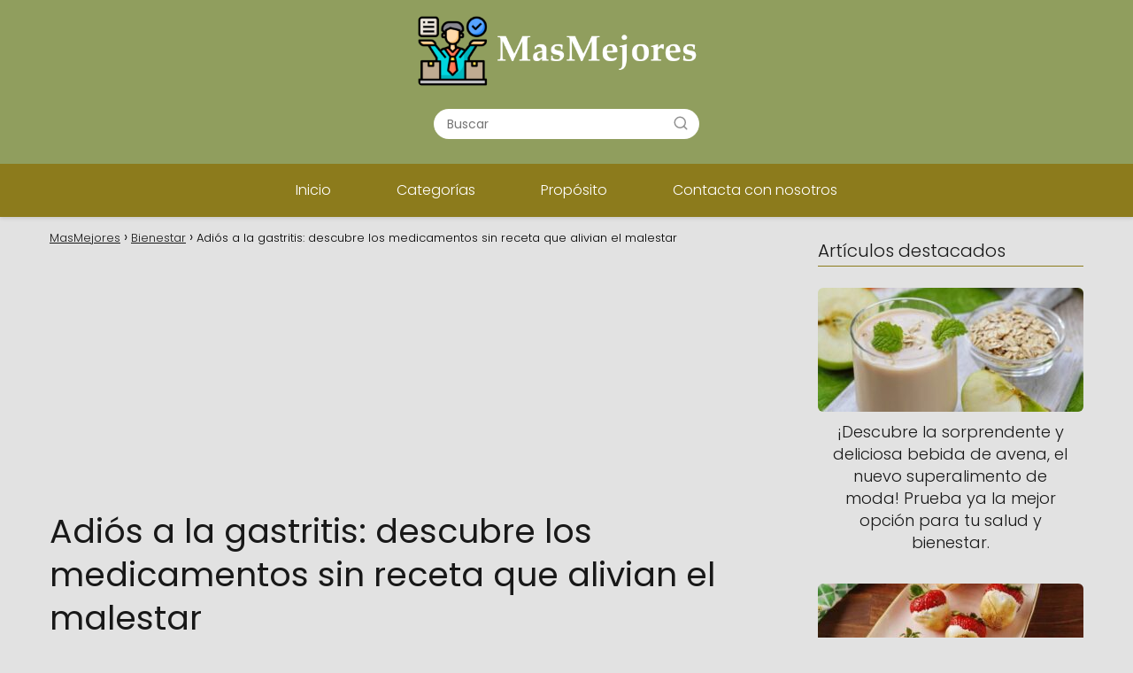

--- FILE ---
content_type: text/html; charset=UTF-8
request_url: https://masmejores.com/adios-a-la-gastritis-descubre-los-medicamentos-sin-receta-que-alivian-el-malestar/
body_size: 19768
content:
<!DOCTYPE html>

<html lang="es" >
	
<head>
	
<meta charset="UTF-8">
<meta name="viewport" content="width=device-width, initial-scale=1.0, maximum-scale=2.0">
<meta name='robots' content='index, follow, max-image-preview:large, max-snippet:-1, max-video-preview:-1' />

	<!-- This site is optimized with the Yoast SEO plugin v22.5 - https://yoast.com/wordpress/plugins/seo/ -->
	<title>Adiós a la gastritis: descubre los medicamentos sin receta que alivian el malestar</title>
	<meta name="description" content="Descubre los medicamentos sin receta que alivian la gastritis Dile adiós al malestar y mejora tu calidad de vida ¡Haz clic ahora!" />
	<link rel="canonical" href="https://masmejores.com/adios-a-la-gastritis-descubre-los-medicamentos-sin-receta-que-alivian-el-malestar/" />
	<meta property="og:locale" content="es_ES" />
	<meta property="og:type" content="article" />
	<meta property="og:title" content="Adiós a la gastritis: descubre los medicamentos sin receta que alivian el malestar" />
	<meta property="og:description" content="Descubre los medicamentos sin receta que alivian la gastritis Dile adiós al malestar y mejora tu calidad de vida ¡Haz clic ahora!" />
	<meta property="og:url" content="https://masmejores.com/adios-a-la-gastritis-descubre-los-medicamentos-sin-receta-que-alivian-el-malestar/" />
	<meta property="og:site_name" content="MasMejores" />
	<meta property="article:published_time" content="2023-07-18T22:23:02+00:00" />
	<meta property="og:image" content="https://masmejores.com/wp-content/uploads/alivio-de-la-gastritis.jpg" />
	<meta property="og:image:width" content="1449" />
	<meta property="og:image:height" content="895" />
	<meta property="og:image:type" content="image/jpeg" />
	<meta name="author" content="m7afd" />
	<meta name="twitter:card" content="summary_large_image" />
	<meta name="twitter:title" content="Adiós a la gastritis: descubre los medicamentos sin receta que alivian el malestar" />
	<meta name="twitter:label1" content="Escrito por" />
	<meta name="twitter:data1" content="m7afd" />
	<meta name="twitter:label2" content="Tiempo de lectura" />
	<meta name="twitter:data2" content="27 minutos" />
	<script type="application/ld+json" class="yoast-schema-graph">{"@context":"https://schema.org","@graph":[{"@type":"Article","@id":"https://masmejores.com/adios-a-la-gastritis-descubre-los-medicamentos-sin-receta-que-alivian-el-malestar/#article","isPartOf":{"@id":"https://masmejores.com/adios-a-la-gastritis-descubre-los-medicamentos-sin-receta-que-alivian-el-malestar/"},"author":{"name":"m7afd","@id":"https://masmejores.com/#/schema/person/2effd16b4e8924cc421ed31857df11c9"},"headline":"Adiós a la gastritis: descubre los medicamentos sin receta que alivian el malestar","datePublished":"2023-07-18T22:23:02+00:00","dateModified":"2023-07-18T22:23:02+00:00","mainEntityOfPage":{"@id":"https://masmejores.com/adios-a-la-gastritis-descubre-los-medicamentos-sin-receta-que-alivian-el-malestar/"},"wordCount":5357,"commentCount":0,"publisher":{"@id":"https://masmejores.com/#organization"},"image":{"@id":"https://masmejores.com/adios-a-la-gastritis-descubre-los-medicamentos-sin-receta-que-alivian-el-malestar/#primaryimage"},"thumbnailUrl":"https://masmejores.com/wp-content/uploads/alivio-de-la-gastritis.jpg","articleSection":["Bienestar"],"inLanguage":"es","potentialAction":[{"@type":"CommentAction","name":"Comment","target":["https://masmejores.com/adios-a-la-gastritis-descubre-los-medicamentos-sin-receta-que-alivian-el-malestar/#respond"]}]},{"@type":"WebPage","@id":"https://masmejores.com/adios-a-la-gastritis-descubre-los-medicamentos-sin-receta-que-alivian-el-malestar/","url":"https://masmejores.com/adios-a-la-gastritis-descubre-los-medicamentos-sin-receta-que-alivian-el-malestar/","name":"Adiós a la gastritis: descubre los medicamentos sin receta que alivian el malestar","isPartOf":{"@id":"https://masmejores.com/#website"},"primaryImageOfPage":{"@id":"https://masmejores.com/adios-a-la-gastritis-descubre-los-medicamentos-sin-receta-que-alivian-el-malestar/#primaryimage"},"image":{"@id":"https://masmejores.com/adios-a-la-gastritis-descubre-los-medicamentos-sin-receta-que-alivian-el-malestar/#primaryimage"},"thumbnailUrl":"https://masmejores.com/wp-content/uploads/alivio-de-la-gastritis.jpg","datePublished":"2023-07-18T22:23:02+00:00","dateModified":"2023-07-18T22:23:02+00:00","description":"Descubre los medicamentos sin receta que alivian la gastritis Dile adiós al malestar y mejora tu calidad de vida ¡Haz clic ahora!","breadcrumb":{"@id":"https://masmejores.com/adios-a-la-gastritis-descubre-los-medicamentos-sin-receta-que-alivian-el-malestar/#breadcrumb"},"inLanguage":"es","potentialAction":[{"@type":"ReadAction","target":["https://masmejores.com/adios-a-la-gastritis-descubre-los-medicamentos-sin-receta-que-alivian-el-malestar/"]}]},{"@type":"ImageObject","inLanguage":"es","@id":"https://masmejores.com/adios-a-la-gastritis-descubre-los-medicamentos-sin-receta-que-alivian-el-malestar/#primaryimage","url":"https://masmejores.com/wp-content/uploads/alivio-de-la-gastritis.jpg","contentUrl":"https://masmejores.com/wp-content/uploads/alivio-de-la-gastritis.jpg","width":1449,"height":895},{"@type":"WebSite","@id":"https://masmejores.com/#website","url":"https://masmejores.com/","name":"MasMejores","description":"Más, mejores y ultra informativos","publisher":{"@id":"https://masmejores.com/#organization"},"potentialAction":[{"@type":"SearchAction","target":{"@type":"EntryPoint","urlTemplate":"https://masmejores.com/?s={search_term_string}"},"query-input":"required name=search_term_string"}],"inLanguage":"es"},{"@type":"Organization","@id":"https://masmejores.com/#organization","name":"MasMejores","url":"https://masmejores.com/","logo":{"@type":"ImageObject","inLanguage":"es","@id":"https://masmejores.com/#/schema/logo/image/","url":"https://masmejores.com/wp-content/uploads/logo.png","contentUrl":"https://masmejores.com/wp-content/uploads/logo.png","width":495,"height":128,"caption":"MasMejores"},"image":{"@id":"https://masmejores.com/#/schema/logo/image/"}},{"@type":"Person","@id":"https://masmejores.com/#/schema/person/2effd16b4e8924cc421ed31857df11c9","name":"m7afd","sameAs":["https://masmejores.com"]}]}</script>
	<!-- / Yoast SEO plugin. -->


<style id='wp-img-auto-sizes-contain-inline-css' type='text/css'>
img:is([sizes=auto i],[sizes^="auto," i]){contain-intrinsic-size:3000px 1500px}
/*# sourceURL=wp-img-auto-sizes-contain-inline-css */
</style>
<style id='classic-theme-styles-inline-css' type='text/css'>
/*! This file is auto-generated */
.wp-block-button__link{color:#fff;background-color:#32373c;border-radius:9999px;box-shadow:none;text-decoration:none;padding:calc(.667em + 2px) calc(1.333em + 2px);font-size:1.125em}.wp-block-file__button{background:#32373c;color:#fff;text-decoration:none}
/*# sourceURL=/wp-includes/css/classic-themes.min.css */
</style>
<link rel='stylesheet' id='contact-form-7-css' href='https://masmejores.com/wp-content/plugins/contact-form-7/includes/css/styles.css?ver=5.9.3' type='text/css' media='all' />
<link rel='stylesheet' id='asap-style-css' href='https://masmejores.com/wp-content/themes/asap/assets/css/main.min.css?ver=0001310523' type='text/css' media='all' />
<style id='asap-style-inline-css' type='text/css'>
body {font-family: 'Poppins', sans-serif !important;background: #e2e2e2;font-weight: 300 !important;}h1,h2,h3,h4,h5,h6 {font-family: 'Poppins', sans-serif !important;font-weight: 400;line-height: 1.3;}h1 {color:#181818}h2,h5,h6{color:#181818}h3{color:#181818}h4{color:#181818}.article-loop p,.article-loop-featured p,.article-loop h2,.article-loop h3,.article-loop h4,.article-loop-featured h2,.article-loop-featured h3,.article-loop span.entry-title, .related-posts p,.last-post-sidebar p,.woocommerce-loop-product__title {font-family: 'Poppins', sans-serif !important;font-size: 18px !important;font-weight: 300 !important;}.article-loop .show-extract p,.article-loop .show-extract span {font-family: 'Poppins', sans-serif !important;font-weight: 300 !important;}a {color: #0183e4;}.the-content .post-index span,.des-category .post-index span {font-size:18px;}.the-content .post-index li,.the-content .post-index a,.des-category .post-index li,.des-category .post-index a,.comment-respond > p > span > a,.asap-pros-cons-title span,.asap-pros-cons ul li span,.woocommerce #reviews #comments ol.commentlist li .comment-text p,.woocommerce #review_form #respond p,.woocommerce .comment-reply-title,.woocommerce form .form-row label, .woocommerce-page form .form-row label {font-size: calc(18px - 2px);}.content-tags a,.tagcloud a {border:1px solid #0183e4;}.content-tags a:hover,.tagcloud a:hover {color: #0183e499;}p,.the-content ul li,.the-content ol li {color: #181818;font-size: 18px;line-height: 1.6;}.comment-author cite,.primary-sidebar ul li a,.woocommerce ul.products li.product .price,span.asap-author,.content-cluster .show-extract span {color: #181818;}.comment-body p,#commentform input,#commentform textarea{font-size: calc(18px - 2px);}.social-title {font-size: calc(18px - 3px);}.breadcrumb a,.breadcrumb span,.woocommerce .woocommerce-breadcrumb {font-size: calc(18px - 5px);}.content-footer p,.content-footer li,.search-header input:not([type=submit]):not([type=radio]):not([type=checkbox]):not([type=file]) {font-size: calc(18px - 4px) !important;}.search-header input:not([type=submit]):not([type=radio]):not([type=checkbox]):not([type=file]) {border:1px solid #FFFFFF26 !important;}h1 {font-size: 38px;}h2 {font-size: 32px;}h3 {font-size: 28px;}h4 {font-size: 23px;}.site-header,#cookiesbox {background: #8c7b1c;}.site-header-wc a span.count-number {border:1px solid #FFFFFF;}.content-footer {background: #8c7b1c;}.comment-respond > p,.area-comentarios ol > p,.error404 .content-loop p + p,.search .content-loop .search-home + p {border-bottom:1px solid #8c7b1c}.pagination a,.nav-links a,.woocommerce #respond input#submit,.woocommerce a.button, .woocommerce button.button,.woocommerce input.button,.woocommerce #respond input#submit.alt,.woocommerce a.button.alt,.woocommerce button.button.alt,.woocommerce input.button.alt,.wpcf7-form input.wpcf7-submit {background: #8c7b1c;color: #FFFFFF !important;}.woocommerce div.product .woocommerce-tabs ul.tabs li.active {border-bottom: 2px solid #8c7b1c;}.pagination a:hover,.nav-links a:hover {background: #8c7b1cB3;}.article-loop a span.entry-title{color:#181818 !important;}.article-loop a:hover p,.article-loop a:hover h2,.article-loop a:hover h3,.article-loop a:hover span.entry-title {color: #0183e4 !important;}.article-loop.custom-links a:hover span.entry-title,.asap-loop-horizontal .article-loop a:hover span.entry-title {color: #181818 !important;}#commentform input,#commentform textarea {border: 2px solid #8c7b1c;font-weight: 300 !important;}.content-loop {max-width: 1200px;}.site-header-content {max-width: 1200px;}.content-footer {max-width: calc(1200px - 32px); }.content-footer-social {background: #8c7b1c1A;}.content-single {max-width: 1200px;}.content-page {max-width: 1200px;}.content-wc {max-width: 980px;}.reply a,.go-top {background: #8c7b1c;color: #FFFFFF;}.reply a {border: 2px solid #8c7b1c;}#commentform input[type=submit] {background: #8c7b1c;color: #FFFFFF;}.site-header a,header,header label {color: #FFFFFF;}.content-footer a,.content-footer p,.content-footer .widget-area {color: #FFFFFF;}header .line {background: #FFFFFF;}.site-logo img {max-width: 340px;}.search-header {margin-left: 0px;}.primary-sidebar {width:300px;}p.sidebar-title,.comment-respond > p,.area-comentarios ol > p,.asap-subtitle {font-size:calc(18px + 2px);}.popular-post-sidebar ol a {color:#181818;font-size:calc(18px - 2px);}.popular-post-sidebar ol li:before,.primary-sidebar div ul li:before {border-color: #8c7b1c;}.search-form input[type=submit] {background:#8c7b1c;}.search-form {border:2px solid #8c7b1c;}.sidebar-title:after,.archive .content-loop h1:after {background:#8c7b1c;}.single-nav .nav-prev a:before, .single-nav .nav-next a:before {border-color:#8c7b1c;}.single-nav a {color:#181818;font-size:calc(18px - 3px);}.the-content .post-index {border-top:2px solid #8c7b1c;}.the-content .post-index #show-table {color:#0183e4;font-size: calc(18px - 3px);font-weight: 300;}.the-content .post-index .btn-show {font-size: calc(18px - 3px) !important;}.search-header form {width:300px;}.site-header .site-header-wc svg {stroke:#FFFFFF;}.item-featured {color:#FFFFFF;background:#f16028;}.checkbox .check-table svg {stroke:#8c7b1c;}html{scroll-behavior:smooth;}.article-content,#commentform input, #commentform textarea,.reply a,.woocommerce #respond input#submit, .woocommerce #respond input#submit.alt,.woocommerce-address-fields__field-wrapper input,.woocommerce-EditAccountForm input,.wpcf7-form input,.wpcf7-form textarea,.wpcf7-form input.wpcf7-submit {border-radius:6px !important;}.pagination a, .pagination span, .nav-links a {border-radius:50%;min-width:2.5rem;}.reply a {padding:6px 8px !important;}.asap-icon,.asap-icon-single {border-radius:50%;}.asap-icon{margin-right:1px;padding:.6rem !important;}.content-footer-social {border-top-left-radius:6px;border-top-right-radius:6px;}.item-featured,.content-item-category>span,.woocommerce span.onsale,.woocommerce a.button,.woocommerce button.button, .woocommerce input.button, .woocommerce a.button.alt, .woocommerce button.button.alt, .woocommerce input.button.alt,.product-gallery-summary .quantity input,#add_payment_method table.cart input,.woocommerce-cart table.cart input, .woocommerce-checkout table.cart input,.woocommerce div.product form.cart .variations select {border-radius:2rem !important;}.search-home input {border-radius:2rem !important;padding: 0.875rem 1.25rem !important;}.search-home button.s-btn {margin-right:1.25rem !important;}#cookiesbox p,#cookiesbox a {color: #FFFFFF;}#cookiesbox button {background: #FFFFFF;color:#8c7b1c;}@media (max-width: 1050px) and (min-width:481px) {.article-loop-featured .article-image-featured {border-radius: 6px !important;}}@media (min-width:1050px) { ul.sub-menu,ul.sub-menu li {border-radius:6px;}.search-header input {border-radius:2rem !important;padding: 0 0 0 .85rem !important;}.search-header button.s-btn {width:2.65rem !important;}.site-header .asap-icon svg { stroke: #FFFFFF !important;}.home .content-loop {padding-top: 1.75rem;}}@media (min-width:1050px) {.content-footer {border-top-left-radius:6px;border-top-right-radius:6px;}}.article-content {height:196px;}.content-thin .content-cluster .article-content {height:160px !important;}.last-post-sidebar .article-content {height: 140px;margin-bottom: 8px}.related-posts .article-content {height: 120px;}.asap-box-design .article-content:not(.asap-box-design .last-post-sidebar .article-content) {min-height:196px;}.asap-box-design .related-posts .article-content {min-height:120px !important;}.asap-box-design .content-thin .content-cluster .article-content {heigth:160px !important;min-height:160px !important;}@media (max-width:1050px) { .last-post-sidebar .article-content,.related-posts .article-content {height: 150px !important}}@media (max-width: 480px) {.article-content {height: 180px}}@media (min-width:480px){.asap-loop-horizontal .content-thin .asap-columns-1 .content-cluster .article-image,.asap-loop-horizontal .content-thin .asap-columns-1 .content-cluster .article-content {height:100% !important;}.asap-loop-horizontal .asap-columns-1 .article-image:not(.asap-loop-horizontal .last-post-sidebar .asap-columns-1 .article-image), .asap-loop-horizontal .asap-columns-1 .article-content:not(.asap-loop-horizontal .last-post-sidebar .asap-columns-1 .article-content) {height:100% !important;}.asap-loop-horizontal .asap-columns-2 .article-image,.asap-loop-horizontal .asap-columns-2 .article-content,.asap-loop-horizontal .content-thin .asap-columns-2 .content-cluster .article-image,.asap-loop-horizontal .content-thin .asap-columns-2 .content-cluster .article-content {min-height:140px !important;height:100% !important;}.asap-loop-horizontal .asap-columns-3 .article-image,.asap-loop-horizontal .asap-columns-3 .article-content,.asap-loop-horizontal .content-thin .asap-columns-3 .content-cluster .article-image,.asap-loop-horizontal .content-thin .asap-columns-3 .content-cluster .article-content {min-height:120px !important;height:100% !important;}.asap-loop-horizontal .asap-columns-4 .article-image,.asap-loop-horizontal .asap-columns-4 .article-content,.asap-loop-horizontal .content-thin .asap-columns-4 .content-cluster .article-image,.asap-loop-horizontal .content-thin .asap-columns-4.content-cluster .article-content {min-height:100px !important;height:100% !important;}.asap-loop-horizontal .asap-columns-5 .article-image,.asap-loop-horizontal .asap-columns-5 .article-content,.asap-loop-horizontal .content-thin .asap-columns-5 .content-cluster .article-image,.asap-loop-horizontal .content-thin .asap-columns-5 .content-cluster .article-content {min-height:90px !important;height:100% !important;}}.article-loop .article-image,.article-loop a p,.article-image-featured,input,textarea,a { transition:all .2s; }.article-loop:hover .article-image {transform:scale(1.05) }.the-content .post-index #index-table{display:none;}.the-content .post-index {background:#fff !important;border-left:none;border-bottom:none;border-right:none;box-shadow: 0 10px 30px rgba(0, 0, 0, 0.15);margin-top:26px !important;}@media(max-width:480px) {h1,.archive .content-loop h1 {font-size: calc(38px - 8px);}h2 {font-size: calc(32px - 4px);}h3 {font-size: calc(28px - 4px);}.article-loop-featured .article-image-featured {border-radius:6px !important;}}@media(min-width:1050px) {.content-thin {width: calc(95% - 300px);}#menu>ul {font-size: calc(18px - 2px);} #menu ul .menu-item-has-children:after {border: solid #FFFFFF;border-width: 0 2px 2px 0;}}@media(max-width:1050px) {#menu ul li .sub-menu li a:hover { color:#0183e4 !important;}#menu ul>li ul>li>a{font-size: calc(18px - 2px);}}.item-featured {margin-top:44px;} .asap-box-design .last-post-sidebar .article-content { min-height:140px;}.asap-box-design .last-post-sidebar .article-loop {margin-bottom:.85rem !important;} .asap-box-design .last-post-sidebar article:last-child { margin-bottom:2rem !important;}.the-content ul:not(#index-table) li::marker {color: #8c7b1c;}.the-content > ol:not(#index-table *) > li:before {content: counter(li);counter-increment: li;left: -1.5em;top: 65%;color:#FFFFFF;background: #8c7b1c;height: 1.4em;min-width: 1.22em;padding: 1px 1px 1px 2px;border-radius: 6px;border: 1px solid #8c7b1c;line-height: 1.5em;font-size: 22px;text-align: center;font-weight: normal;float: left !important;margin-right: 16px;margin-top: 8px;}.the-content > ol:not(#index-table *) {counter-reset: li;list-style: none;padding: 0;margin-bottom: 2rem;text-shadow: 0 1px 0 rgb(255 255 255 / 50%);}.the-content > ol:not(#index-table) > li {position: relative;display: block;padding: 0.5rem 0 0;margin: 0.5rem 0 1.25rem !important;border-radius: 10px;text-decoration: none;margin-left: 2px;}.asap-date-loop {font-size: calc(18px - 5px) !important;text-align:center;}.the-content h2:before {margin-top: -70px;height: 70px; }.asap-content-logo-top {background: #909e5e;}.site-header-content{justify-content:center;}@media (max-width: 1050px){.site-logo img{max-height: 36px;}#menu { margin-top: 60px;}.asap-content-logo-top {padding: 0 1rem !important;z-index: 9999;width: 100%;height:60px;}}@media (max-width: 1050px){.asap-content-logo-top {position:fixed;}}@media(min-width:1050px) {.site-header {box-shadow: 0 1px 12px rgb(0 0 0 / 30%);}.asap-content-logo-top {position: relative;z-index:999999;overflow:hidden;}}@media(max-width:1050px) {.asap-content-logo-top {box-shadow: 0 1px 12px rgb(0 0 0 / 30%);}}.content-footer .widget-area {padding-right:2rem;}footer {background: #8c7b1c;}.content-footer {padding:20px;}.content-footer p.widget-title {margin-bottom:10px;}.content-footer .logo-footer {width:100%;align-items:flex-start;}.content-footer-social {width: 100%;}.content-single,content-page {margin-bottom:2rem;}.content-footer-social > div {max-width: calc(1200px - 32px);margin:0 auto;}@media (min-width:1050px) {.content-footer {padding:30px 0;}.content-footer .logo-footer {margin:0 1rem 0 0 !important;padding-right:2rem !important;}}@media (max-width:1050px) {.content-footer .logo-footer {margin:0 0 1rem 0 !important;}.content-footer .widget-area {margin-top:2rem !important;}} .asap-box-design .the-content .post-index { background:#e2e2e2 !important;}.asap-box-design .asap-user-comment-text {background:#e2e2e2;}.asap-box-design .asap-user-comment-text:before {border-bottom: 8px solid #e2e2e2;}.asap-box-design .asap-show-desc .asap-box-container {flex-direction:column;justify-content:flex-start !important;align-items: flex-start !important;padding:1.5rem;}.asap-box-design .asap-show-desc .asap-box-container .show-extract span {margin-top:6px;margin-bottom:0 !important;}.asap-box-design .article-loop.asap-show-desc span.entry-title {text-align:left !important;padding:0 !important;margin-bottom: 8px !important;padding: 0 10px 0 0 !important;}.asap-box-design .asap-content-box .the-content {padding-top: 0 !important;}.asap-box-design .asap-content-box .post-thumbnail {margin-bottom: 1.5rem !important;}@media(max-width:1050px) {.asap-content-logo-top {width:calc(100% - 68px) !important;justify-content:left;}.asap-content-logo-top .site-logo {padding:0;}.site-header-content {justify-content:right !important;}.site-header-content #menu {margin-top: 0;}}@media(min-width:1050px) {.site-header-content {flex-direction:column;}.social-desktop {display:none;}}
/*# sourceURL=asap-style-inline-css */
</style>
<script type="text/javascript" src="https://masmejores.com/wp-includes/js/jquery/jquery.min.js?ver=3.7.1" id="jquery-core-js"></script>
<script type="text/javascript" src="https://masmejores.com/wp-includes/js/jquery/jquery-migrate.min.js?ver=3.4.1" id="jquery-migrate-js"></script>
<meta name="theme-color" content="#909e5e"><link rel="preload" as="image" href="https://masmejores.com/wp-content/uploads/alivio-de-la-gastritis-1024x632.jpg" imagesrcset="https://masmejores.com/wp-content/uploads/alivio-de-la-gastritis-1024x632.jpg 1024w, https://masmejores.com/wp-content/uploads/alivio-de-la-gastritis-300x185.jpg 300w, https://masmejores.com/wp-content/uploads/alivio-de-la-gastritis-768x474.jpg 768w, https://masmejores.com/wp-content/uploads/alivio-de-la-gastritis.jpg 1449w" imagesizes="(max-width: 1024px) 100vw, 1024px" />
		<style>

		@font-face {font-family: "Poppins";font-style: normal;font-weight: 300;src: local(""),url("https://masmejores.com/wp-content/themes/asap/assets/fonts/poppins-300.woff2") format("woff2"), url("https://masmejores.com/wp-content/themes/asap/assets/fonts/poppins-300.woff") format("woff"); font-display: swap;} @font-face {font-family: "Poppins";font-style: normal;font-weight: 400;src: local(""),url("https://masmejores.com/wp-content/themes/asap/assets/fonts/poppins-400.woff2") format("woff2"), url("https://masmejores.com/wp-content/themes/asap/assets/fonts/poppins-400.woff") format("woff"); font-display: swap;} 
		</style>

	


<!-- Schema: Organization -->

<script type="application/ld+json">
	{"@context":"http:\/\/schema.org","@type":"Organization","name":"MasMejores","alternateName":"M\u00e1s, mejores y ultra informativos","url":"https:\/\/masmejores.com","logo":"https:\/\/masmejores.com\/wp-content\/uploads\/logo.png"}</script>


<!-- Schema: Article -->

    <script type="application/ld+json">
        {"@context":"https:\/\/schema.org","@type":"Article","mainEntityOfPage":{"@type":"WebPage","@id":"https:\/\/masmejores.com\/adios-a-la-gastritis-descubre-los-medicamentos-sin-receta-que-alivian-el-malestar\/"},"headline":"Adi\u00f3s a la gastritis: descubre los medicamentos sin receta que alivian el malestar","image":{"@type":"ImageObject","url":"https:\/\/masmejores.com\/wp-content\/uploads\/alivio-de-la-gastritis.jpg"},"author":{"@type":"Person","name":"m7afd","sameAs":"https:\/\/masmejores.com\/author\/m7afd\/"},"publisher":{"@type":"Organization","name":"MasMejores","logo":{"@type":"ImageObject","url":"https:\/\/masmejores.com\/wp-content\/uploads\/logo.png"}},"datePublished":"2023-07-18 22:23","dateModified":"2023-07-18 22:23"}    </script>



<!-- Schema: Search -->

    <script type="application/ld+json">
        {"@context":"https:\/\/schema.org","@type":"WebSite","url":"https:\/\/masmejores.com","potentialAction":{"@type":"SearchAction","target":{"@type":"EntryPoint","urlTemplate":"https:\/\/masmejores.com\/?s={s}"},"query-input":"required name=s"}}    </script>




<!-- Schema: Video -->


<script async src="https://pagead2.googlesyndication.com/pagead/js/adsbygoogle.js?client=ca-pub-7574832856423469"
     crossorigin="anonymous"></script><link rel="icon" href="https://masmejores.com/wp-content/uploads/cropped-icono-32x32.png" sizes="32x32" />
<link rel="icon" href="https://masmejores.com/wp-content/uploads/cropped-icono-192x192.png" sizes="192x192" />
<link rel="apple-touch-icon" href="https://masmejores.com/wp-content/uploads/cropped-icono-180x180.png" />
<meta name="msapplication-TileImage" content="https://masmejores.com/wp-content/uploads/cropped-icono-270x270.png" />
		<style type="text/css" id="wp-custom-css">
			img {
  width: 94%;
  border-radius: 13px;
}
#cookiesbox{
box-shadow: 5px 5px 5px black;
}
.asap-clusters-cats {
  border-color: #872841;
  border-radius: 0;
  color: #872841;
  position: relative;
  overflow: hidden;
  z-index: 1;
  -webkit-transition: color 150ms ease-in-out;
  transition: color 150ms ease-in-out;
}
.asap-clusters-cats:after {
  content: '';
  position: absolute;
  display: block;
  top: 0;
  left: 50%;
  -webkit-transform: translateX(-50%);
  transform: translateX(-50%);
  width: 0;
  height: 100%;
  background: #872841;
  z-index: -1;
  -webkit-transition: width 150ms ease-in-out;
  transition: width 150ms ease-in-out;
}
.asap-clusters-cats:hover {
  color: #fff;
}
.asap-clusters-cats:hover:after {
  width: 110%;
}

.site-name a {
	background-color: #1E1E1E;
  color: white;
  padding: 10px 20px;
  border: none;
  border-radius: 15px;
  text-decoration: none;
  transition: background-color 0.1s ease;
}

.site-name a:hover {
  background-color: #872841;
}

.site-header a{
  color: white;
  padding: 17px 20px;
  border: none;
  border-radius: 9px;
  text-decoration: none;
  transition: background-color 0.1s ease;
}

.site-header a:hover {
  background-color: #872841;
}		</style>
		<style id='global-styles-inline-css' type='text/css'>
:root{--wp--preset--aspect-ratio--square: 1;--wp--preset--aspect-ratio--4-3: 4/3;--wp--preset--aspect-ratio--3-4: 3/4;--wp--preset--aspect-ratio--3-2: 3/2;--wp--preset--aspect-ratio--2-3: 2/3;--wp--preset--aspect-ratio--16-9: 16/9;--wp--preset--aspect-ratio--9-16: 9/16;--wp--preset--color--black: #000000;--wp--preset--color--cyan-bluish-gray: #abb8c3;--wp--preset--color--white: #ffffff;--wp--preset--color--pale-pink: #f78da7;--wp--preset--color--vivid-red: #cf2e2e;--wp--preset--color--luminous-vivid-orange: #ff6900;--wp--preset--color--luminous-vivid-amber: #fcb900;--wp--preset--color--light-green-cyan: #7bdcb5;--wp--preset--color--vivid-green-cyan: #00d084;--wp--preset--color--pale-cyan-blue: #8ed1fc;--wp--preset--color--vivid-cyan-blue: #0693e3;--wp--preset--color--vivid-purple: #9b51e0;--wp--preset--gradient--vivid-cyan-blue-to-vivid-purple: linear-gradient(135deg,rgb(6,147,227) 0%,rgb(155,81,224) 100%);--wp--preset--gradient--light-green-cyan-to-vivid-green-cyan: linear-gradient(135deg,rgb(122,220,180) 0%,rgb(0,208,130) 100%);--wp--preset--gradient--luminous-vivid-amber-to-luminous-vivid-orange: linear-gradient(135deg,rgb(252,185,0) 0%,rgb(255,105,0) 100%);--wp--preset--gradient--luminous-vivid-orange-to-vivid-red: linear-gradient(135deg,rgb(255,105,0) 0%,rgb(207,46,46) 100%);--wp--preset--gradient--very-light-gray-to-cyan-bluish-gray: linear-gradient(135deg,rgb(238,238,238) 0%,rgb(169,184,195) 100%);--wp--preset--gradient--cool-to-warm-spectrum: linear-gradient(135deg,rgb(74,234,220) 0%,rgb(151,120,209) 20%,rgb(207,42,186) 40%,rgb(238,44,130) 60%,rgb(251,105,98) 80%,rgb(254,248,76) 100%);--wp--preset--gradient--blush-light-purple: linear-gradient(135deg,rgb(255,206,236) 0%,rgb(152,150,240) 100%);--wp--preset--gradient--blush-bordeaux: linear-gradient(135deg,rgb(254,205,165) 0%,rgb(254,45,45) 50%,rgb(107,0,62) 100%);--wp--preset--gradient--luminous-dusk: linear-gradient(135deg,rgb(255,203,112) 0%,rgb(199,81,192) 50%,rgb(65,88,208) 100%);--wp--preset--gradient--pale-ocean: linear-gradient(135deg,rgb(255,245,203) 0%,rgb(182,227,212) 50%,rgb(51,167,181) 100%);--wp--preset--gradient--electric-grass: linear-gradient(135deg,rgb(202,248,128) 0%,rgb(113,206,126) 100%);--wp--preset--gradient--midnight: linear-gradient(135deg,rgb(2,3,129) 0%,rgb(40,116,252) 100%);--wp--preset--font-size--small: 13px;--wp--preset--font-size--medium: 20px;--wp--preset--font-size--large: 36px;--wp--preset--font-size--x-large: 42px;--wp--preset--spacing--20: 0.44rem;--wp--preset--spacing--30: 0.67rem;--wp--preset--spacing--40: 1rem;--wp--preset--spacing--50: 1.5rem;--wp--preset--spacing--60: 2.25rem;--wp--preset--spacing--70: 3.38rem;--wp--preset--spacing--80: 5.06rem;--wp--preset--shadow--natural: 6px 6px 9px rgba(0, 0, 0, 0.2);--wp--preset--shadow--deep: 12px 12px 50px rgba(0, 0, 0, 0.4);--wp--preset--shadow--sharp: 6px 6px 0px rgba(0, 0, 0, 0.2);--wp--preset--shadow--outlined: 6px 6px 0px -3px rgb(255, 255, 255), 6px 6px rgb(0, 0, 0);--wp--preset--shadow--crisp: 6px 6px 0px rgb(0, 0, 0);}:where(.is-layout-flex){gap: 0.5em;}:where(.is-layout-grid){gap: 0.5em;}body .is-layout-flex{display: flex;}.is-layout-flex{flex-wrap: wrap;align-items: center;}.is-layout-flex > :is(*, div){margin: 0;}body .is-layout-grid{display: grid;}.is-layout-grid > :is(*, div){margin: 0;}:where(.wp-block-columns.is-layout-flex){gap: 2em;}:where(.wp-block-columns.is-layout-grid){gap: 2em;}:where(.wp-block-post-template.is-layout-flex){gap: 1.25em;}:where(.wp-block-post-template.is-layout-grid){gap: 1.25em;}.has-black-color{color: var(--wp--preset--color--black) !important;}.has-cyan-bluish-gray-color{color: var(--wp--preset--color--cyan-bluish-gray) !important;}.has-white-color{color: var(--wp--preset--color--white) !important;}.has-pale-pink-color{color: var(--wp--preset--color--pale-pink) !important;}.has-vivid-red-color{color: var(--wp--preset--color--vivid-red) !important;}.has-luminous-vivid-orange-color{color: var(--wp--preset--color--luminous-vivid-orange) !important;}.has-luminous-vivid-amber-color{color: var(--wp--preset--color--luminous-vivid-amber) !important;}.has-light-green-cyan-color{color: var(--wp--preset--color--light-green-cyan) !important;}.has-vivid-green-cyan-color{color: var(--wp--preset--color--vivid-green-cyan) !important;}.has-pale-cyan-blue-color{color: var(--wp--preset--color--pale-cyan-blue) !important;}.has-vivid-cyan-blue-color{color: var(--wp--preset--color--vivid-cyan-blue) !important;}.has-vivid-purple-color{color: var(--wp--preset--color--vivid-purple) !important;}.has-black-background-color{background-color: var(--wp--preset--color--black) !important;}.has-cyan-bluish-gray-background-color{background-color: var(--wp--preset--color--cyan-bluish-gray) !important;}.has-white-background-color{background-color: var(--wp--preset--color--white) !important;}.has-pale-pink-background-color{background-color: var(--wp--preset--color--pale-pink) !important;}.has-vivid-red-background-color{background-color: var(--wp--preset--color--vivid-red) !important;}.has-luminous-vivid-orange-background-color{background-color: var(--wp--preset--color--luminous-vivid-orange) !important;}.has-luminous-vivid-amber-background-color{background-color: var(--wp--preset--color--luminous-vivid-amber) !important;}.has-light-green-cyan-background-color{background-color: var(--wp--preset--color--light-green-cyan) !important;}.has-vivid-green-cyan-background-color{background-color: var(--wp--preset--color--vivid-green-cyan) !important;}.has-pale-cyan-blue-background-color{background-color: var(--wp--preset--color--pale-cyan-blue) !important;}.has-vivid-cyan-blue-background-color{background-color: var(--wp--preset--color--vivid-cyan-blue) !important;}.has-vivid-purple-background-color{background-color: var(--wp--preset--color--vivid-purple) !important;}.has-black-border-color{border-color: var(--wp--preset--color--black) !important;}.has-cyan-bluish-gray-border-color{border-color: var(--wp--preset--color--cyan-bluish-gray) !important;}.has-white-border-color{border-color: var(--wp--preset--color--white) !important;}.has-pale-pink-border-color{border-color: var(--wp--preset--color--pale-pink) !important;}.has-vivid-red-border-color{border-color: var(--wp--preset--color--vivid-red) !important;}.has-luminous-vivid-orange-border-color{border-color: var(--wp--preset--color--luminous-vivid-orange) !important;}.has-luminous-vivid-amber-border-color{border-color: var(--wp--preset--color--luminous-vivid-amber) !important;}.has-light-green-cyan-border-color{border-color: var(--wp--preset--color--light-green-cyan) !important;}.has-vivid-green-cyan-border-color{border-color: var(--wp--preset--color--vivid-green-cyan) !important;}.has-pale-cyan-blue-border-color{border-color: var(--wp--preset--color--pale-cyan-blue) !important;}.has-vivid-cyan-blue-border-color{border-color: var(--wp--preset--color--vivid-cyan-blue) !important;}.has-vivid-purple-border-color{border-color: var(--wp--preset--color--vivid-purple) !important;}.has-vivid-cyan-blue-to-vivid-purple-gradient-background{background: var(--wp--preset--gradient--vivid-cyan-blue-to-vivid-purple) !important;}.has-light-green-cyan-to-vivid-green-cyan-gradient-background{background: var(--wp--preset--gradient--light-green-cyan-to-vivid-green-cyan) !important;}.has-luminous-vivid-amber-to-luminous-vivid-orange-gradient-background{background: var(--wp--preset--gradient--luminous-vivid-amber-to-luminous-vivid-orange) !important;}.has-luminous-vivid-orange-to-vivid-red-gradient-background{background: var(--wp--preset--gradient--luminous-vivid-orange-to-vivid-red) !important;}.has-very-light-gray-to-cyan-bluish-gray-gradient-background{background: var(--wp--preset--gradient--very-light-gray-to-cyan-bluish-gray) !important;}.has-cool-to-warm-spectrum-gradient-background{background: var(--wp--preset--gradient--cool-to-warm-spectrum) !important;}.has-blush-light-purple-gradient-background{background: var(--wp--preset--gradient--blush-light-purple) !important;}.has-blush-bordeaux-gradient-background{background: var(--wp--preset--gradient--blush-bordeaux) !important;}.has-luminous-dusk-gradient-background{background: var(--wp--preset--gradient--luminous-dusk) !important;}.has-pale-ocean-gradient-background{background: var(--wp--preset--gradient--pale-ocean) !important;}.has-electric-grass-gradient-background{background: var(--wp--preset--gradient--electric-grass) !important;}.has-midnight-gradient-background{background: var(--wp--preset--gradient--midnight) !important;}.has-small-font-size{font-size: var(--wp--preset--font-size--small) !important;}.has-medium-font-size{font-size: var(--wp--preset--font-size--medium) !important;}.has-large-font-size{font-size: var(--wp--preset--font-size--large) !important;}.has-x-large-font-size{font-size: var(--wp--preset--font-size--x-large) !important;}
/*# sourceURL=global-styles-inline-css */
</style>
</head>
	
<body class="wp-singular single postid-208 wp-theme-asap asap-box-design">
	
	
	


<div class="asap-content-logo-top">

				
	<div class="site-logo"><a href="https://masmejores.com/" class="custom-logo-link" rel="home"><img width="495" height="128" src="https://masmejores.com/wp-content/uploads/logo.png" class="custom-logo" alt="MasMejores" decoding="async" fetchpriority="high" srcset="https://masmejores.com/wp-content/uploads/logo.png 495w, https://masmejores.com/wp-content/uploads/logo-300x78.png 300w" sizes="(max-width: 495px) 100vw, 495px" /></a></div>

		
		
	
	<div class="search-header">

		<form action="https://masmejores.com/" method="get">

			<input autocomplete="off" id="search-header" placeholder="Buscar" value="" name="s" required>
		
						
			<button class="s-btn" type="submit" aria-label="Buscar">
				<svg xmlns="http://www.w3.org/2000/svg" viewBox="0 0 24 24">
					<circle cx="11" cy="11" r="8"></circle>
					<line x1="21" y1="21" x2="16.65" y2="16.65"></line>
				</svg>
			</button>

		</form>	

	</div>

	
</div>
		
	
<header class="site-header">

	<div class="site-header-content">
		
						
			
		
		

<div>
	
		
	<input type="checkbox" id="btn-menu" />
	
	<label id="nav-icon" for="btn-menu">

		<div class="circle nav-icon">

			<span class="line top"></span>
			<span class="line middle"></span>
			<span class="line bottom"></span>

		</div>
		
	</label>
	
	
	<nav id="menu" itemscope="itemscope" itemtype="http://schema.org/SiteNavigationElement" role="navigation"  >
		
		
		<ul id="menu-main-menu" class="header-menu"><li id="menu-item-10273" class="menu-item menu-item-type-custom menu-item-object-custom menu-item-home menu-item-10273"><a href="https://masmejores.com" itemprop="url">Inicio</a></li>
<li id="menu-item-10274" class="menu-item menu-item-type-post_type menu-item-object-page menu-item-10274"><a href="https://masmejores.com/categorias/" itemprop="url">Categorías</a></li>
<li id="menu-item-10275" class="menu-item menu-item-type-post_type menu-item-object-page menu-item-10275"><a href="https://masmejores.com/proposito/" itemprop="url">Propósito</a></li>
<li id="menu-item-10276" class="menu-item menu-item-type-post_type menu-item-object-page menu-item-10276"><a href="https://masmejores.com/contacta-con-nosotros/" itemprop="url">Contacta con nosotros</a></li>
</ul>		
				
	</nav> 
	
</div>					
	</div>
	
</header>


<main class="content-single">
	
			
			
		
					
	<article class="content-thin">
				
		
	
		
		<div role="navigation" aria-label="Breadcrumbs" class="breadcrumb-trail breadcrumbs" itemprop="breadcrumb"><ul class="breadcrumb" itemscope itemtype="http://schema.org/BreadcrumbList"><meta name="numberOfItems" content="3" /><meta name="itemListOrder" content="Ascending" /><li itemprop="itemListElement" itemscope itemtype="http://schema.org/ListItem" class="trail-item trail-begin"><a href="https://masmejores.com/" rel="home" itemprop="item"><span itemprop="name">MasMejores</span></a><meta itemprop="position" content="1" /></li><li itemprop="itemListElement" itemscope itemtype="http://schema.org/ListItem" class="trail-item"><a href="https://masmejores.com/category/bienestar/" itemprop="item"><span itemprop="name">Bienestar</span></a><meta itemprop="position" content="2" /></li><li itemprop="itemListElement" itemscope itemtype="http://schema.org/ListItem" class="trail-item trail-end"><span itemprop="name">Adiós a la gastritis: descubre los medicamentos sin receta que alivian el malestar</span><meta itemprop="position" content="3" /></li></ul></div>
		<h1>Adiós a la gastritis: descubre los medicamentos sin receta que alivian el malestar</h1>
			
		
		
					

	

	
	
	

	

	

	

		
		
	
	<div class="asap-content-box">
			
			
	
	<div class="post-thumbnail"><img width="1024" height="632" src="https://masmejores.com/wp-content/uploads/alivio-de-la-gastritis-1024x632.jpg" class="attachment-large size-large wp-post-image" alt="" decoding="async" srcset="https://masmejores.com/wp-content/uploads/alivio-de-la-gastritis-1024x632.jpg 1024w, https://masmejores.com/wp-content/uploads/alivio-de-la-gastritis-300x185.jpg 300w, https://masmejores.com/wp-content/uploads/alivio-de-la-gastritis-768x474.jpg 768w, https://masmejores.com/wp-content/uploads/alivio-de-la-gastritis.jpg 1449w" sizes="(max-width: 1024px) 100vw, 1024px" /></div>

		

	
	<div class="the-content">
	
	<p>La gastritis es una condición que afecta a muchas personas en todo el mundo. Se caracteriza por la inflamación del revestimiento del estómago y puede causar malestar y dolor abdominal. Afortunadamente, existen medicamentos sin receta que pueden aliviar los síntomas y ayudar en el tratamiento de la gastritis. En este artículo, exploraremos los diferentes aspectos relacionados con la gastritis y los medicamentos sin receta que pueden ser útiles para su manejo.</p>
<h3>¿Qué es la gastritis?</h3>
<p>La gastritis es una enfermedad que se caracteriza por la inflamación del revestimiento del estómago. Esta inflamación puede ser causada por diferentes factores, como infecciones bacterianas, uso prolongado de medicamentos antiinflamatorios no esteroideos (AINE), consumo excesivo de alcohol, estrés y hábitos alimentarios poco saludables. La gastritis puede manifestarse con síntomas como dolor abdominal, sensación de ardor, náuseas, vómitos y pérdida de apetito.</p>
<h3>Factores que desencadenan la gastritis</h3>
<p>La gastritis puede ser desencadenada por diversos factores. Algunos de los más comunes incluyen:</p>
<ul>
<li>Infecciones bacterianas: como la infección por Helicobacter pylori, que es una de las principales causas de la gastritis.</li>
<li>Uso de medicamentos: los AINE, como el ibuprofeno y el naproxeno, pueden irritar el revestimiento del estómago y provocar gastritis.</li>
<li>Consumo excesivo de alcohol: el consumo excesivo de alcohol puede dañar el revestimiento del estómago y causar inflamación.</li>
<li>Estrés: el estrés crónico puede aumentar la producción de ácido en el estómago y desencadenar la gastritis.</li>
<li>Hábitos alimentarios poco saludables: el consumo excesivo de alimentos grasos, picantes y ácidos puede irritar el revestimiento del estómago y causar inflamación.</li>
</ul>
<h3>Síntomas de la gastritis</h3>
<p>Los síntomas de la gastritis pueden variar de una persona a otra, pero algunos de los más comunes incluyen:</p>
<ul>
<li>Dolor abdominal</li>
<li>Sensación de ardor en el estómago</li>
<li>Náuseas</li>
<li>Vómitos</li>
<li>Pérdida de apetito</li>
<li>Sensación de saciedad rápida</li>
</ul>
<h3>Importancia de tratar la gastritis a tiempo</h3>
<p>Es importante tratar la gastritis a tiempo para evitar complicaciones a largo plazo. Si la gastritis no se trata adecuadamente, puede llevar a úlceras estomacales, sangrado gastrointestinal e incluso cáncer de estómago. Por lo tanto, es fundamental buscar tratamiento médico y seguir las indicaciones del profesional de la salud para aliviar los síntomas y prevenir complicaciones.</p>
<h3>Medicamentos sin receta para aliviar la gastritis</h3>
<p>Existen varios medicamentos sin receta que pueden ser útiles para aliviar los síntomas de la gastritis. Algunos de los más comunes incluyen:</p>
<ul>
<li>Antiácidos: los antiácidos ayudan a neutralizar el ácido del estómago y pueden aliviar la sensación de ardor y la acidez estomacal.</li>
<li>Inhibidores de la bomba de protones (IBP): los IBP reducen la producción de ácido en el estómago y pueden ayudar a aliviar los síntomas de la gastritis.</li>
<li>Protectores gástricos: los protectores gástricos forman una capa protectora en el revestimiento del estómago y pueden ayudar a reducir la inflamación y promover la curación.</li>
<li>Antihistamínicos H2: los antihistamínicos H2 reducen la producción de ácido en el estómago y pueden aliviar los síntomas de la gastritis.</li>
</ul>
<h3>¿Cuándo es necesario acudir al médico?</h3>
<p>Si experimentas síntomas de gastritis de forma persistente o si los síntomas empeoran a pesar del tratamiento con medicamentos sin receta, es importante que consultes a un médico. El médico podrá evaluar tu situación y recomendarte el tratamiento más adecuado. Además, es importante acudir al médico si presentas síntomas de alarma, como sangrado gastrointestinal, pérdida de peso inexplicada o dificultad para tragar.</p>
<h3>Consejos para prevenir la gastritis</h3>
<p>Además de utilizar medicamentos sin receta para aliviar los síntomas, existen algunas medidas que puedes tomar para prevenir la gastritis. Algunos consejos útiles incluyen:</p>
<ul>
<li>Evitar el consumo excesivo de alcohol</li>
<li>Evitar el uso prolongado de medicamentos antiinflamatorios no esteroideos (AINE)</li>
<li>Mantener una alimentación saludable y balanceada</li>
<li>Evitar alimentos irritantes, como los picantes y los ácidos</li>
<li>Reducir el estrés</li>
<li>No fumar</li>
</ul>
<h3>Beneficios de los medicamentos sin receta para la gastritis</h3>
<p>Los medicamentos sin receta para la gastritis pueden proporcionar alivio rápido y efectivo de los síntomas. Estos medicamentos suelen estar disponibles en farmacias y supermercados, lo que facilita su acceso. Además, su uso es seguro cuando se siguen las indicaciones del fabricante y del profesional de la salud.</p>
<h3>Importancia de leer las instrucciones antes de usar los medicamentos</h3>
<p>Antes de utilizar cualquier medicamento sin receta para la gastritis, es importante leer detenidamente las instrucciones de uso. Las instrucciones proporcionan información sobre la dosis correcta, la frecuencia de uso y las posibles contraindicaciones. Además, es recomendable consultar al farmacéutico o al médico si tienes alguna pregunta o inquietud.</p>
<h3>¿Cuándo se deben evitar los medicamentos sin receta?</h3>
<p>Aunque los medicamentos sin receta son generalmente seguros y efectivos, existen ciertas situaciones en las que es necesario evitar su uso. Algunas de estas situaciones incluyen:</p>
<ul>
<li>Embarazo y lactancia: algunos medicamentos sin receta pueden no ser seguros durante el embarazo y la lactancia. Es importante consultar al médico antes de utilizar cualquier medicamento durante estas etapas.</li>
<li>Alergias o intolerancias: si tienes alergia o intolerancia a algún componente de los medicamentos sin receta, es necesario evitar su uso. En estos casos, es recomendable buscar alternativas seguras y consultar al médico o al farmacéutico.</li>
<li>Otras enfermedades o condiciones: si tienes alguna otra enfermedad o condición médica, es importante consultar al médico antes de utilizar medicamentos sin receta para la gastritis. Algunos medicamentos pueden interactuar con otros medicamentos que estés tomando o empeorar ciertas condiciones de salud.</li>
</ul>
<h3>Mejora tu alimentación para prevenir la gastritis</h3>
<p>Una alimentación saludable y balanceada es fundamental para prevenir la gastritis. Algunos consejos para mejorar tu alimentación incluyen:</p>
<ul>
<li>Consumir frutas y verduras frescas</li>
<li>Aumentar el consumo de fibra</li>
<li>Evitar alimentos grasos, picantes y ácidos</li>
<li>Reducir el consumo de alcohol y cafeína</li>
<li>Beber suficiente agua</li>
</ul>
<h3>Terapias alternativas para complementar el tratamiento de la gastritis</h3>
<p>Además de los medicamentos sin receta, existen terapias alternativas que pueden ser útiles para complementar el tratamiento de la gastritis. Algunas de estas terapias incluyen:</p>
<ul>
<li>Acupuntura</li>
<li>Fitoterapia</li>
<li>Homeopatía</li>
<li>Medicina tradicional china</li>
</ul>
<h3>Técnicas de relajación para reducir el estrés y la gastritis</h3>
<p>El estrés puede empeorar los síntomas de la gastritis, por lo que es importante encontrar técnicas de relajación que te ayuden a reducir el estrés. Algunas técnicas útiles incluyen:</p>
<ul>
<li>Meditación</li>
<li>Yoga</li>
<li>Respiración profunda</li>
<li>Escuchar música relajante</li>
<li>Practicar actividades recreativas</li>
</ul>
<h3>Alimentos que debes evitar si padeces de gastritis</h3>
<p>Si padeces de gastritis, es recomendable evitar ciertos alimentos que pueden irritar el revestimiento del estómago. Algunos de estos alimentos incluyen:</p>
<ul>
<li>Alimentos picantes</li>
<li>Alimentos ácidos, como los cítricos y el tomate</li>
<li>Alimentos fritos o grasos</li>
<li>Bebidas carbonatadas</li>
<li>Cafeína</li>
<li>Alcohol</li>
</ul>
<h3>Medicamentos sin receta recomendados por expertos</h3>
<p>Los expertos recomiendan diversos medicamentos sin receta para aliviar los síntomas de la gastritis. Algunos de los más recomendados incluyen:</p>
<ul>
<li>Antiácidos como el hidróxido de aluminio y el hidróxido de magnesio</li>
<li>Inhibidores de la bomba de protones (IBP) como el omeprazol y el esomeprazol</li>
<li>Protectores gástricos como el sucralfato</li>
</ul>
<h3>Consejos para llevar una vida saludable y prevenir la gastritis</h3>
<p>Para prevenir la gastritis y mantener una vida saludable, es importante seguir algunos consejos básicos:</p>
<ul>
<li>Llevar una alimentación equilibrada y variada</li>
<li>Ejercitarse regularmente</li>
<li>Mantener un peso saludable</li>
<li>Evitar el consumo excesivo de alcohol y tabaco</li>
<li>Gestionar el estrés de manera adecuada</li>
</ul>
<h3>¿Cuánto tiempo se tarda en notar mejoría con los medicamentos sin receta?</h3>
<p>El tiempo que tarda en notarse mejoría con los medicamentos sin receta puede variar de una persona a otra. En general, se recomienda seguir las indicaciones del fabricante y del médico durante al menos una semana antes de evaluar los resultados. Si los síntomas persisten o empeoran, es importante consultar a un profesional de la salud.</p>
<h3>Recomendaciones para el uso adecuado de los medicamentos sin receta</h3>
<p>Para utilizar adecuadamente los medicamentos sin receta, es importante seguir estas recomendaciones:</p>
<ul>
<li>Leer y seguir las instrucciones de uso</li>
<li>No exceder la dosis recomendada</li>
<li>No utilizar por un período de tiempo más largo del indicado</li>
<li>Consultar al médico o al farmacéutico si tienes alguna pregunta o inquietud</li>
<li>No compartir los medicamentos con otras personas</li>
<li>Almacenar los medicamentos en un lugar fresco y seco, fuera del alcance de los niños</li>
</ul>
<h3>Mitos y realidades sobre la gastritis</h3>
<p>Existen muchos mitos sobre la gastritis que pueden generar confusión. Algunos de los mitos más comunes incluyen:</p>
<ul>
<li>La gastritis es causada por el estrés: si bien el estrés puede empeorar los síntomas de la gastritis, no es la causa principal de la enfermedad.</li>
<li>La gastritis se cura con una dieta especial: aunque llevar una alimentación saludable puede ayudar a prevenir la gastritis, no existe una dieta específica que cure la enfermedad.</li>
<li>El café y el chocolate causan gastritis: aunque el café y el chocolate pueden irritar el estómago en algunas personas, no son la causa principal de la gastritis.</li>
</ul>
<h3>¿Qué hacer si los medicamentos sin receta no alivian los síntomas?</h3>
<p>Si los medicamentos sin receta no alivian los síntomas de la gastritis, es importante consultar a un médico. El médico podrá evaluar tu situación y recomendar un tratamiento más adecuado. Además, es posible que sea necesario realizar pruebas adicionales para descartar otras condiciones médicas.</p>
<h3>Beneficios de los medicamentos sin receta en comparación con los de prescripción médica</h3>
<p>Los medicamentos sin receta ofrecen varios beneficios en comparación con los medicamentos de prescripción médica. Algunos de estos beneficios incluyen:</p>
<ul>
<li>Accesibilidad: los medicamentos sin receta están disponibles en farmacias y supermercados sin necesidad de receta médica.</li>
<li>Costo: los medicamentos sin receta suelen ser más económicos que los de prescripción médica.</li>
<li>Seguridad: los medicamentos sin receta son seguros cuando se utilizan correctamente y se siguen las indicaciones del fabricante y del profesional de la salud.</li>
</ul>
<h3>¿Es seguro combinar medicamentos sin receta con otros tratamientos?</h3>
<p>Antes de combinar medicamentos sin receta con otros tratamientos, es importante consultar a un médico. Algunos medicamentos pueden interactuar entre sí y causar efectos adversos. Además, ciertos tratamientos pueden no ser compatibles con ciertas condiciones médicas o medicamentos.</p>
<h3>¿Qué hacer si se presentan efectos secundarios con los medicamentos sin receta?</h3>
<p>Si se presentan efectos secundarios con los medicamentos sin receta, es importante dejar de tomarlos y consultar a un médico. Los efectos secundarios pueden variar de leves a graves y es necesario evaluar la situación para determinar la mejor opción de tratamiento.</p>
<h3>Consejos para aliviar el malestar mientras los medicamentos hacen efecto</h3>
<p>Mientras los medicamentos sin receta hacen efecto, puedes tomar algunas medidas para aliviar el malestar. Algunos consejos útiles incluyen:</p>
<ul>
<li>Descansar y relajarse</li>
<li>Aplicar calor o frío en el área afectada</li>
<li>Beber líquidos calientes o tibios</li>
<li>Evitar alimentos irritantes</li>
<li>Evitar el consumo de alcohol y tabaco</li>
</ul>
<h3>Medicamentos sin receta adecuados para distintos tipos de gastritis</h3>
<p>Existen diferentes tipos de gastritis y los medicamentos sin receta adecuados pueden variar según el tipo. Algunos de los medicamentos sin receta más comunes para distintos tipos de gastritis incluyen:</p>
<ul>
<li>Gastritis causada por infección por Helicobacter pylori: se suelen recomendar antibióticos recetados por un médico.</li>
<li>Gastritis causada por uso prolongado de AINE: se suelen recomendar antiácidos y protectores gástricos.</li>
<li>Gastritis causada por estrés: se suelen recomendar técnicas de relajación y cambios en el estilo de vida.</li>
</ul>
<h3>¿Es posible curar la gastritis con medicamentos sin receta?</h3>
<p>Si bien los medicamentos sin receta pueden aliviar los síntomas de la gastritis, no pueden curar la enfermedad por completo. La gastritis crónica puede requerir un tratamiento a largo plazo y cambios en el estilo de vida para controlar los síntomas y prevenir complicaciones.</p>
<h3>Importancia de seguir las indicaciones del médico al utilizar los medicamentos sin receta</h3>
<p>Es importante seguir las indicaciones del médico al utilizar medicamentos sin receta para la gastritis. El médico podrá determinar la dosis adecuada y la duración del tratamiento según tu situación específica. Además, el médico podrá evaluar si es necesario realizar pruebas adicionales o considerar otros tratamientos.</p>
<h3>¿Se pueden adquirir los medicamentos sin receta en línea?</h3>
<p>Algunos medicamentos sin receta se pueden adquirir en línea, pero es importante asegurarse de que se trate de una fuente confiable y segura. Es recomendable comprar medicamentos sin receta en farmacias establecidas y evitar sitios web dudosos. Además, es importante leer las instrucciones y verificar la fecha de caducidad antes de usar cualquier medicamento.</p>
<h3>¿Cuál es la diferencia entre los antiácidos y los protectores gástricos?</h3>
<p>Los antiácidos y los protectores gástricos son dos tipos de medicamentos sin receta utilizados para el alivio de la gastritis, pero tienen diferentes mecanismos de acción. Los antiácidos ayudan a neutralizar el ácido del estómago, mientras que los protectores gástricos forman una capa protectora en el revestimiento del estómago. Ambos tipos de medicamentos pueden ser útiles para aliviar los síntomas de la gastritis, pero es importante seguir las indicaciones del médico o del fabricante para su uso adecuado.</p>
<h3>Consejos para reducir la acidez estomacal y prevenir la gastritis</h3>
<p>Reducir la acidez estomacal puede ayudar a prevenir la gastritis. Algunos consejos útiles incluyen:</p>
<ul>
<li>Evitar alimentos ácidos y picantes</li>
<li>No acostarse inmediatamente después de comer</li>
<li>No comer en exceso</li>
<li>Evitar el consumo excesivo de alcohol y tabaco</li>
<li>Comer lentamente y masticar bien los alimentos</li>
</ul>
<h3>Medicamentos sin receta para tratar la gastritis en niños</h3>
<p>El tratamiento de la gastritis en niños puede variar según la edad y la gravedad de los síntomas. Es importante consultar a un pediatra antes de administrar cualquier medicamento sin receta a un niño. Algunos medicamentos que pueden ser recomendados para tratar la gastritis en niños incluyen antiácidos y protectores gástricos.</p>
<h3>¿Los medicamentos sin receta pueden ser utilizados durante el embarazo?</h3>
<p>Algunos medicamentos sin receta pueden ser utilizados durante el embarazo, pero es importante consultar a un médico antes de tomar cualquier medicamento. Durante el embarazo, algunos medicamentos pueden no ser seguros para el feto y pueden requerir una evaluación cuidadosa de los beneficios y los riesgos.</p>
<h3>¿Cuál es el costo promedio de los medicamentos sin receta para la gastritis?</h3>
<p>El costo promedio de los medicamentos sin receta para la gastritis puede variar según la marca y el lugar de compra. En general, los medicamentos sin receta suelen ser más económicos que los de prescripción médica. Es recomendable comparar precios en diferentes establecimientos y utilizar cupones o descuentos si están disponibles.</p>
<h3>¿Qué hacer si se olvida una dosis de los medicamentos sin receta?</h3>
<p>Si se olvida una dosis de los medicamentos sin receta, es recomendable tomarla tan pronto como sea posible. Sin embargo, si ya es casi la hora de la siguiente dosis, es mejor omitir la dosis olvidada y continuar con el horario regular. No se debe tomar una dosis doble para compensar la dosis olvidada.</p>
<h3>¿Los medicamentos sin receta pueden ser utilizados a largo plazo?</h3>
<p>Los medicamentos sin receta pueden ser utilizados a largo plazo bajo la supervisión de un médico. Sin embargo, es importante evaluar regularmente la eficacia y la seguridad del tratamiento. Si los síntomas persisten o empeoran a pesar del uso a largo plazo de medicamentos sin receta, es necesario consultar a un médico.</p>
<h3>¿Dónde se pueden adquirir los medicamentos sin receta para la gastritis?</h3>
<p>Los medicamentos sin receta para la gastritis se pueden adquirir en farmacias y supermercados. Algunos medicamentos también pueden estar disponibles en línea, pero es importante asegurarse de que se trate de una fuente confiable y segura.</p>
<h3>¿Es necesario llevar una dieta especial mientras se toman los medicamentos sin receta?</h3>
<p>No es necesario llevar una dieta especial mientras se toman los medicamentos sin receta para la gastritis. Sin embargo, es recomendable seguir una alimentación saludable y evitar alimentos irritantes que puedan empeorar los síntomas.</p>
<h3>Medicamentos sin receta recomendados por pacientes con gastritis</h3>
<p>Algunos pacientes con gastritis han reportado beneficios al utilizar los siguientes medicamentos sin receta:</p>
<ul>
<li>Antiácidos como el hidróxido de aluminio y el hidróxido de magnesio</li>
<li>Inhibidores de la bomba de protones (IBP) como el omeprazol y el esomeprazol</li>
<li>Protectores gástricos como el sucralfato</li>
</ul>
<h3>Consejos para mejorar la absorción de los medicamentos sin receta</h3>
<p>Para mejorar la absorción de los medicamentos sin receta, es recomendable seguir estos consejos:</p>
<ul>
<li>Tomar los medicamentos con un vaso de agua</li>
<li>No tomar los medicamentos con alimentos que puedan interferir con su absorción</li>
<li>Evitar tomar los medicamentos con bebidas alcohólicas</li>
<li>No tomar los medicamentos con otros medicamentos que puedan interactuar con ellos</li>
</ul>
<h3>¿Existen alternativas naturales a los medicamentos sin receta para la gastritis?</h3>
<p>Existen algunas alternativas naturales que pueden ser útiles para aliviar los síntomas de la gastritis. Algunas de estas alternativas incluyen:</p>
<ul>
<li>Jengibre: el jengibre puede ayudar a reducir la inflamación y aliviar el malestar estomacal.</li>
<li>Manzanilla: la manzanilla tiene propiedades antiinflamatorias y puede aliviar los síntomas de la gastritis.</li>
<li>Menta: la menta puede ayudar a aliviar la acidez estomacal y reducir los síntomas de la gastritis.</li>
<li>Aloe vera: el aloe vera tiene propiedades calmantes y puede aliviar la inflamación del estómago.</li>
</ul>
<h3>¿Cuántas veces al día se deben tomar los medicamentos sin receta?</h3>
<p>La frecuencia de uso de los medicamentos sin receta puede variar según el tipo y la dosis recomendada. Es importante seguir las indicaciones del fabricante y del médico para determinar la frecuencia adecuada. En general, los medicamentos sin receta se suelen tomar una o dos veces al día, pero esto puede variar según el caso específico.</p>
<h3>¿Pueden los medicamentos sin receta aliviar los síntomas de la gastritis crónica?</h3>
<p>Los medicamentos sin receta pueden aliviar los síntomas de la gastritis crónica, pero es importante tener en cuenta que la gastritis crónica puede requerir un tratamiento a largo plazo y cambios en el estilo de vida para controlar los síntomas de forma efectiva.</p>
<h3>¿Es seguro conducir o manejar maquinaria pesada mientras se toman los medicamentos sin receta?</h3>
<p>En general, los medicamentos sin receta para la gastritis no suelen afectar la capacidad para conducir o manejar maquinaria pesada. Sin embargo, algunos medicamentos pueden causar somnolencia o mareos en algunas personas. Si experimentas estos efectos secundarios, es recomendable evitar actividades que requieran atención plena hasta que los efectos desaparezcan.</p>
<h3>Recomendaciones para almacenar correctamente los medicamentos sin receta</h3>
<p>Para almacenar correctamente los medicamentos sin receta, es recomendable seguir estas recomendaciones:</p>
<ul>
<li>Guardar los medicamentos en un lugar fresco y seco</li>
<li>Mantener los medicamentos fuera del alcance de los niños</li>
<li>Verificar la fecha de caducidad antes de usar cualquier medicamento</li>
<li>No utilizar medicamentos que hayan caducado</li>
</ul>
<h3>¿Cuál es la dosis recomendada de los medicamentos sin receta para la gastritis?</h3>
<p>La dosis recomendada de los medicamentos sin receta para la gastritis puede variar según el tipo y la gravedad de los síntomas. Es importante seguir las indicaciones del fabricante y del médico para determinar la dosis adecuada. En general, se recomienda comenzar con la dosis más baja y ajustar según sea necesario.</p>
<h3>Efectos secundarios más comunes de los medicamentos sin receta para la gastritis</h3>
<p>Los medicamentos sin receta para la gastritis pueden tener efectos secundarios, aunque suelen ser raros y leves. Algunos de los efectos secundarios más comunes incluyen:</p>
<ul>
<li>Náuseas</li>
<li>Dolor de cabeza</li>
<li>Mareos</li>
<li>Malestar estomacal</li>
<li>Diarrea o estreñimiento</li>
</ul>
<h3>¿Se pueden combinar diferentes medicamentos sin receta para tratar la gastritis?</h3>
<p>En general, es seguro combinar diferentes medicamentos sin receta para tratar la gastritis, pero es importante consultar a un médico o farmacéutico antes de hacerlo. Algunas combinaciones pueden no ser recomendadas o pueden requerir ajustes en la dosis o el horario de administración.</p>
<h3>¿Cuánto tiempo se puede tomar continuamente los medicamentos sin receta para la gastritis?</h3>
<p>La duración del tratamiento continuo con medicamentos sin receta puede variar según el tipo y la gravedad de los síntomas. Es importante seguir las indicaciones del fabricante y del médico para determinar la duración adecuada. En general, el tratamiento continuo con medicamentos sin receta para la gastritis puede durar de algunas semanas a varios meses, dependiendo de la situación individual.</p>
<h3>Consejos para identificar los síntomas de la gastritis</h3>
<p>Identificar los síntomas de la gastritis puede ayudarte a buscar tratamiento de manera temprana. Algunos consejos para identificar los síntomas de la gastritis incluyen:</p>
<ul>
<li>Estar atento a señales como dolor abdominal, sensación de ardor en el estómago, náuseas y vómitos</li>
<li>Consultar a un médico si los síntomas persisten o empeoran</li>
<li>No automedicarse y seguir las indicaciones del médico</li>
</ul>
<h3>¿Cómo aliviar la gastritis de forma natural?</h3>
<p>Además de los medicamentos sin receta, existen algunos remedios naturales que pueden ayudar a aliviar la gastritis. Algunas opciones incluyen:</p>
<ul>
<li>Consumir alimentos suaves y fáciles de digerir, como arroz, pollo y plátanos</li>
<li>Beber infusiones de hierbas como manzanilla, menta y jengibre</li>
<li>Evitar alimentos irritantes y picantes</li>
<li>Descansar lo suficiente y reducir el estrés</li>
</ul>
<h3>¿Es necesario consultar al médico antes de comenzar un tratamiento con medicamentos sin receta?</h3>
<p>Es recomendable consultar a un médico antes de comenzar un tratamiento con medicamentos sin receta para la gastritis. El médico podrá evaluar tu situación y recomendar el tratamiento más adecuado. Además, es importante tener en cuenta que los medicamentos sin receta pueden no ser adecuados para todas las personas y pueden tener contraindicaciones o interacciones con otros medicamentos.</p>
<h3>¿Cuál es la diferencia entre las pastillas y los líquidos para la gastritis?</h3>
<p>La diferencia entre las pastillas y los líquidos para la gastritis está en la forma de presentación. Mientras que las pastillas son sólidas y se deben tragar con agua, los líquidos son más fáciles de tragar y pueden ser adecuados para personas que tienen dificultad para tragar pastillas. En términos de efectividad, ambos formatos pueden ser igualmente eficaces para aliviar los síntomas de la gastritis.</p>
<h3>¿Los medicamentos sin receta tienen efectos adversos en la salud a largo plazo?</h3>
<p>En general, los medicamentos sin receta son seguros cuando se utilizan correctamente y se siguen las indicaciones del fabricante y del profesional de la salud. Sin embargo, es importante tener en cuenta que algunos medicamentos pueden tener efectos adversos en la salud a largo plazo si se utilizan de forma incorrecta o prolongada. Es recomendable consultar a un médico si tienes alguna preocupación.</p>
<h3>¿Cuál es el periodo de caducidad de los medicamentos sin receta para la gastritis?</h3>
<p>El periodo de caducidad de los medicamentos sin receta para la gastritis puede variar según el medicamento y la marca. Es importante verificar la fecha de caducidad antes de usar cualquier medicamento y no utilizar medicamentos que hayan caducado. Siempre es recomendable seguir las indicaciones del fabricante y consultar a un médico o farmacéutico si tienes alguna pregunta.</p>
<h3>Recomendaciones para tomar los medicamentos sin receta de forma correcta</h3>
<p>Para tomar los medicamentos sin receta de forma correcta, es recomendable seguir estas recomendaciones:</p>
<ul>
<li>Leer y seguir las instrucciones de uso</li>
<li>No exceder la dosis recomendada</li>
<li>No tomar por un período de tiempo más largo del indicado</li>
<li>Consultar al médico o al farmacéutico si tienes alguna pregunta o inquietud</li>
<li>No compartir los medicamentos con otras personas</li>
</ul>
<h3>¿Los medicamentos sin receta son efectivos en todos los casos de gastritis?</h3>
<p>Los medicamentos sin receta pueden ser efectivos en muchos casos de gastritis, pero su eficacia puede variar según la causa subyacente y la gravedad de los síntomas. Es importante seguir las indicaciones del fabricante y del médico para determinar el medicamento más adecuado en cada caso. Si los síntomas persisten o empeoran, es necesario consultar a un médico para evaluar la situación y considerar otras opciones de tratamiento.</p>
<h3>¿Se pueden mezclar los medicamentos sin receta con alcohol?</h3>
<p>No se recomienda mezclar los medicamentos sin receta con alcohol, ya que esto puede aumentar el riesgo de efectos secundarios o interacciones adversas. El alcohol puede afectar la eficacia de algunos medicamentos y aumentar el riesgo de toxicidad. Es importante leer las etiquetas de los medicamentos y seguir las recomendaciones del fabricante y del médico.</p>
<h3>¿Qué hacer si se presentan alergias o intolerancias a los medicamentos sin receta?</h3>
<p>Si se presentan alergias o intolerancias a los medicamentos sin receta, es importante dejar de tomar el medicamento y consultar a un médico. Las alergias y las intolerancias pueden manifestarse con síntomas como erupciones en la piel, picazón, dificultad para respirar, hinchazón o mareos. Si experimentas alguno de estos síntomas, es necesario buscar atención médica de inmediato.</p>
<h3>¿Cuál es el mecanismo de acción de los medicamentos sin receta para la gastritis?</h3>
<p>El mecanismo de acción de los medicamentos sin receta para la gastritis puede variar según el tipo de medicamento. Algunos medicamentos actúan neutralizando el ácido del estómago, otros reducen la producción de ácido y otros forman una capa protectora en el revestimiento del estómago. Estos mecanismos de acción ayudan a aliviar los síntomas de la gastritis y promover la curación.</p>
<h3>Consejos para evitar la recurrencia de la gastritis</h3>
<p>Para evitar la recurrencia de la gastritis, es recomendable seguir estas recomendaciones:</p>
<ul>
<li>Mantener una alimentación saludable y balanceada</li>
<li>Evitar el consumo excesivo de alcohol y tabaco</li>
<li>Reducir el estrés</li>
<li>Evitar el uso prolongado de medicamentos antiinflamatorios no esteroideos (AINE)</li>
<li>Seguir las indicaciones del médico y tomar los medicamentos según lo recomendado</li>
</ul>
<h3>¿Es necesario dejar de tomar los medicamentos sin receta si desaparecen los síntomas?</h3>
<p>No es necesario dejar de tomar los medicamentos sin receta si los síntomas desaparecen, a menos que así lo indique un médico. Es importante seguir las indicaciones del fabricante y del médico para determinar la duración adecuada del tratamiento. Si los síntomas persisten o empeoran, es necesario consultar a un médico.</p>
<h3>¿Los medicamentos sin receta pueden ser utilizados por personas con otras enfermedades?</h3>
<p>Los medicamentos sin receta pueden ser utilizados por personas con otras enfermedades, pero es importante tener en cuenta que algunos medicamentos pueden no ser adecuados para ciertas condiciones médicas. Es recomendable consultar a un médico antes de utilizar cualquier medicamento sin receta si tienes alguna otra enfermedad o condición médica.</p>
<h3>Recomendaciones para llevar un estilo de vida saludable y prevenir la gastritis</h3>
<p>Para llevar un estilo de vida saludable y prevenir la gastritis, es recomendable seguir estas recomendaciones:</p>
<ul>
<li>Llevar una alimentación equilibrada y variada</li>
<li>Ejercitarse regularmente</li>
<li>Mantener un peso saludable</li>
<li>Evitar el consumo excesivo de alcohol y tabaco</li>
<li>Gestionar el estrés de manera adecuada</li>
</ul>
<h3>¿Es seguro tomar medicamentos sin receta durante la lactancia materna?</h3>
<p>Algunos medicamentos sin receta pueden ser seguros durante la lactancia materna, pero es importante consultar a un médico antes de tomar cualquier medicamento. Durante la lactancia materna, algunos medicamentos pueden pasar a la leche materna y afectar al bebé. Es recomendable evaluar cuidadosamente los beneficios y los riesgos antes de tomar cualquier medicamento durante la lactancia materna.</p>
<h3>¿Cuál es la diferencia entre los medicamentos sin receta y los remedios caseros?</h3>
<p>La diferencia entre los medicamentos sin receta y los remedios caseros radica en su forma de presentación y en su mecanismo de acción. Los medicamentos sin receta son productos farmacéuticos que han sido evaluados y aprobados por las autoridades sanitarias para el tratamiento de ciertas condiciones de salud. Los remedios caseros, por otro lado, incluyen preparaciones naturales o tradicionales que se utilizan como suplementos o complementos, pero no han sido sometidos a estudios clínicos rigurosos.</p>
<h3>Consejos para evitar los factores desencadenantes de la gastritis</h3>
<p>Para evitar los factores desencadenantes de la gastritis, es recomendable seguir estos consejos:</p>
<ul>
<li>Evitar el consumo excesivo de alcohol</li>
<li>Evitar el uso prolongado de medicamentos antiinflamatorios no esteroideos (AINE)</li>
<li>Mantener una alimentación saludable y balanceada</li>
<li>Evitar alimentos irritantes, como los picantes y los ácidos</li>
<li>Reducir el estrés</li>
<li>No fumar</li>
</ul>
<h3>¿Los medicamentos sin receta pueden curar la gastritis crónica?</h3>
<p>Los medicamentos sin receta pueden aliviar los síntomas de la gastritis crónica, pero no pueden curar la enfermedad por completo. La gastritis crónica suele requerir un tratamiento a largo plazo y cambios en el estilo de vida para controlar los síntomas de forma efectiva. Es importante consultar a un médico para evaluar el tratamiento más adecuado en cada caso.</p>
<h3>¿Es necesario tomar los medicamentos sin receta con las comidas?</h3>
<p>La necesidad de tomar los medicamentos sin receta con las comidas puede variar según el medicamento y las indicaciones del fabricante y del médico. Algunos medicamentos pueden requerir ser tomados con las comidas para mejorar su absorción o reducir el riesgo de efectos secundarios. Es importante seguir las instrucciones proporcionadas y consultar a un médico o farmacéutico si tienes alguna pregunta.</p>
<h3>¿Cuándo se deben tomar los medicamentos sin receta para obtener mejores resultados?</h3>
<p>La hora de tomar los medicamentos sin receta puede variar según el tipo y las indicaciones del fabricante y del médico. Algunos medicamentos se deben tomar antes de las comidas, mientras que otros se deben tomar después de las comidas. Es importante seguir las instrucciones proporcionadas y consultar a un médico o farmacéutico si tienes alguna pregunta.</p>
<div class="post-index"><span>¿Qué verás en este artículo?<span class="btn-show"><label class="checkbox"><input type="checkbox"/ ><span class="check-table" ><svg xmlns="http://www.w3.org/2000/svg" viewBox="0 0 24 24"><path stroke="none" d="M0 0h24v24H0z" fill="none"/><polyline points="6 9 12 15 18 9" /></svg></span></label></span></span>            			                                <ol  id="index-table">
                
											<li>
												<a href="#conclusion" title="Conclusión">Conclusión</a>
											</li>
								            											<li>
												<a href="#preguntas_frecuentes" title="Preguntas frecuentes">Preguntas frecuentes</a>
											</li>
								            																	</li>
									                 	 </ol>
                 					</div><h2 id="conclusion">Conclusión</h2>
<p>Los medicamentos sin receta pueden ser útiles para aliviar los síntomas de la gastritis y promover la curación. Sin embargo, es importante seguir las indicaciones del fabricante y del médico para su uso adecuado. Además, es recomendable llevar un estilo de vida saludable y evitar los factores desencadenantes de la gastritis. Si los síntomas persisten o empeoran, es necesario consultar a un médico para evaluar la situación y considerar otras opciones de tratamiento.</p>
<h2 id="preguntas_frecuentes">Preguntas frecuentes</h2>
<h3>¿Cuáles son los principales síntomas de la gastritis?</h3>
<p>Los principales síntomas de la gastritis incluyen dolor abdominal, sensación de ardor en el estómago, náuseas, vómitos y pérdida de apetito.</p>
<h3>¿Cuánto tiempo tardan en hacer efecto los medicamentos sin receta?</h3>
<p>El tiempo que tardan en hacer efecto los medicamentos sin receta puede variar de una persona a otra. En general, se recomienda seguir las indicaciones del fabricante y del médico durante al menos una semana antes de evaluar los resultados.</p>
<h3>¿Se pueden tomar medicamentos sin receta durante el embarazo?</h3>
<p>Algunos medicamentos sin receta pueden ser seguros durante el embarazo, pero es importante consultar a un médico antes de tomar cualquier medicamento durante esta etapa.</p>
<h3>¿Pueden los medicamentos sin receta curar la gastritis crónica?</h3>
<p>Los medicamentos sin receta pueden aliviar los síntomas de la gastritis crónica, pero no pueden curar la enfermedad por completo. La gastritis crónica suele requerir un tratamiento a largo plazo y cambios en el estilo de vida para controlar los síntomas de forma efectiva.</p>
<h3>¿Cómo se pueden prevenir los síntomas de la gastritis?</h3>
<p>Para prevenir los síntomas de la gastritis, es recomendable llevar una alimentación saludable, evitar el consumo excesivo de alcohol y tabaco, reducir el estrés y seguir las indicaciones del médico.</p>				
	
	</div>

	
	</div>
			
	
	
<ul class="single-nav">

	<li class="nav-prev">
		
			
		<a href="https://masmejores.com/descubre-la-excelencia-del-grupo-industrial-la-italiana/" >Descubre la excelencia del Grupo Industrial La Italiana</a>
		
			
	</li>

	<li class="nav-next">	
		
			
	<a href="https://masmejores.com/disfruta-del-mejor-jamon-en-jamonero-pezuna-arriba-ahora/" >
		
		¡Disfruta del mejor jamón en jamonero pezuña arriba ahora!		
	</a>
		
			
	</li>		

</ul>

	
	<div class="comment-respond others-items"><p>Entradas relacionadas</p></div>

	
	<div class="related-posts">
	
	
<article class="article-loop asap-columns-3">
	
	<a href="https://masmejores.com/descubre-como-ganar-3-000-euros-con-nescafe/" rel="bookmark">
		
				
		<div class="article-content">

						
			<div style="background-image: url('https://masmejores.com/wp-content/uploads/cafe-y-dinero-400x267.jpg');" class="article-image"></div>
			
						
		</div>
		
				
		
		<div class="asap-box-container">

				
		<p class="entry-title">¡Descubre cómo ganar 3.000 euros con Nescafé!</p>		
		
		</div>

						
	</a>
	
</article>
<article class="article-loop asap-columns-3">
	
	<a href="https://masmejores.com/descubre-el-sabor-sublime-del-mejor-tomate-del-mundo/" rel="bookmark">
		
				
		<div class="article-content">

						
			<div style="background-image: url('https://masmejores.com/wp-content/uploads/tomate-de-alta-calidad-400x267.jpg');" class="article-image"></div>
			
						
		</div>
		
				
		
		<div class="asap-box-container">

				
		<p class="entry-title">Descubre el sabor sublime del mejor tomate del mundo</p>		
		
		</div>

						
	</a>
	
</article>
<article class="article-loop asap-columns-3">
	
	<a href="https://masmejores.com/descubre-que-es-un-carajillo-la-exquisita-combinacion-de-cafe-y-licor/" rel="bookmark">
		
				
		<div class="article-content">

						
			<div style="background-image: url('https://masmejores.com/wp-content/uploads/cafe-y-licor-fusionados-400x267.jpg');" class="article-image"></div>
			
						
		</div>
		
				
		
		<div class="asap-box-container">

				
		<p class="entry-title">Descubre qué es un carajillo: la exquisita combinación de café y licor</p>		
		
		</div>

						
	</a>
	
</article>
<article class="article-loop asap-columns-3">
	
	<a href="https://masmejores.com/descubre-el-poder-del-agua-filtrada-y-disfruta-de-una-hidratacion-saludable/" rel="bookmark">
		
				
		<div class="article-content">

						
			<div style="background-image: url('https://masmejores.com/wp-content/uploads/agua-filtrada-potable-y-saludable-400x267.jpg');" class="article-image"></div>
			
						
		</div>
		
				
		
		<div class="asap-box-container">

				
		<p class="entry-title">Descubre el poder del agua filtrada y disfruta de una hidratación saludable</p>		
		
		</div>

						
	</a>
	
</article>
<article class="article-loop asap-columns-3">
	
	<a href="https://masmejores.com/descubre-cuantas-hojas-de-laurel-necesitas-para-potenciar-un-litro-de-agua/" rel="bookmark">
		
				
		<div class="article-content">

						
			<div style="background-image: url('https://masmejores.com/wp-content/uploads/hojas-de-laurel-400x267.jpg');" class="article-image"></div>
			
						
		</div>
		
				
		
		<div class="asap-box-container">

				
		<p class="entry-title">Descubre cuántas hojas de laurel necesitas para potenciar un litro de agua</p>		
		
		</div>

						
	</a>
	
</article>
<article class="article-loop asap-columns-3">
	
	<a href="https://masmejores.com/descubre-el-delicioso-sabor-de-las-ortiguillas-de-mar-ahora-mismo/" rel="bookmark">
		
				
		<div class="article-content">

						
			<div style="background-image: url('https://masmejores.com/wp-content/uploads/ortiguillas-de-mar-frescas-400x267.jpg');" class="article-image"></div>
			
						
		</div>
		
				
		
		<div class="asap-box-container">

				
		<p class="entry-title">Descubre el delicioso sabor de las ortiguillas de mar ahora mismo</p>		
		
		</div>

						
	</a>
	
</article>
<article class="article-loop asap-columns-3">
	
	<a href="https://masmejores.com/disfruta-de-una-deliciosa-pixin-a-la-marinera/" rel="bookmark">
		
				
		<div class="article-content">

						
			<div style="background-image: url('https://masmejores.com/wp-content/uploads/pescado-a-la-marinera-400x267.jpg');" class="article-image"></div>
			
						
		</div>
		
				
		
		<div class="asap-box-container">

				
		<p class="entry-title">¡Disfruta de una deliciosa pixin a la marinera!</p>		
		
		</div>

						
	</a>
	
</article>
<article class="article-loop asap-columns-3">
	
	<a href="https://masmejores.com/deleitate-con-el-autentico-sabor-del-cafe-en-el-bar-el-malagueno/" rel="bookmark">
		
				
		<div class="article-content">

						
			<div style="background-image: url('https://masmejores.com/wp-content/uploads/taza-de-cafe-aromatico-400x267.jpg');" class="article-image"></div>
			
						
		</div>
		
				
		
		<div class="asap-box-container">

				
		<p class="entry-title">Deléitate con el auténtico sabor del café en el bar El Malagueño</p>		
		
		</div>

						
	</a>
	
</article>
<article class="article-loop asap-columns-3">
	
	<a href="https://masmejores.com/descubre-el-toque-perfecto-con-nuestros-sobrecitos-de-limon-con-sal/" rel="bookmark">
		
				
		<div class="article-content">

						
			<div style="background-image: url('https://masmejores.com/wp-content/uploads/sobrecitos-de-limon-con-sal-400x267.jpg');" class="article-image"></div>
			
						
		</div>
		
				
		
		<div class="asap-box-container">

				
		<p class="entry-title">Descubre el toque perfecto con nuestros sobrecitos de limón con sal</p>		
		
		</div>

						
	</a>
	
</article>	
		
	</div>


<div id="comentarios" class="area-comentarios">
	
	
		<div id="respond" class="comment-respond">
		<p>Deja una respuesta <small><a rel="nofollow" id="cancel-comment-reply-link" href="/adios-a-la-gastritis-descubre-los-medicamentos-sin-receta-que-alivian-el-malestar/#respond" style="display:none;">Cancelar la respuesta</a></small></p><form action="https://masmejores.com/wp-comments-post.php" method="post" id="commentform" class="comment-form"><p class="comment-notes"><span id="email-notes">Tu dirección de correo electrónico no será publicada.</span> <span class="required-field-message">Los campos obligatorios están marcados con <span class="required">*</span></span></p><input placeholder="Nombre *" id="author" name="author" type="text" value="" size="30" required  />
<div class="fields-wrap"><input placeholder="Correo electrónico *" id="email" name="email" type="text" value="" size="30" required  />
<p class="comment-form-cookies-consent"><input id="wp-comment-cookies-consent" name="wp-comment-cookies-consent" type="checkbox" value="yes" /> <label for="wp-comment-cookies-consent">Guarda mi nombre, correo electrónico y web en este navegador para la próxima vez que comente.</label></p>
<textarea placeholder="Comentario" id="comment" name="comment" cols="45" rows="5" required></textarea><p class="form-submit"><input name="submit" type="submit" id="submit" class="submit" value="Publicar el comentario" /> <input type='hidden' name='comment_post_ID' value='208' id='comment_post_ID' />
<input type='hidden' name='comment_parent' id='comment_parent' value='0' />
</p></form>	</div><!-- #respond -->
	
</div>			
	</article>
	
		
	
<aside id="primary-sidebar" class="primary-sidebar widget-area" role="complementary">
	
		
	
	<p class="sidebar-title asap-last">Artículos destacados</p>
	<div class="last-post-sidebar"> 
		
	
<article class="article-loop asap-columns-1">
	
	<a href="https://masmejores.com/descubre-la-sorprendente-y-deliciosa-bebida-de-avena-el-nuevo-superalimento-de-moda-prueba-ya-la-mejor-opcion-para-tu-salud-y-bienestar/" rel="bookmark">
		
				
		<div class="article-content">
		
			
						
			<div style="background-image: url('https://masmejores.com/wp-content/uploads/bebida-de-avena-saludable-300x140.jpg');" class="article-image"></div>
			
						
		</div>
		
					
		<p class="entry-title">¡Descubre la sorprendente y deliciosa bebida de avena, el nuevo superalimento de moda! Prueba ya la mejor opción para tu salud y bienestar.</p>						
			
	</a>
	
</article>
<article class="article-loop asap-columns-1">
	
	<a href="https://masmejores.com/10-deliciosos-postres-con-leche-condensada-y-galletas-satisface-tu-dulce-con-estas-recetas-irresistibles/" rel="bookmark">
		
				
		<div class="article-content">
		
			
						
			<div style="background-image: url('https://masmejores.com/wp-content/uploads/postres-irresistibles-y-deliciosos-300x140.jpg');" class="article-image"></div>
			
						
		</div>
		
					
		<p class="entry-title">10 Deliciosos Postres con Leche Condensada y Galletas | Satisface tu dulce con estas recetas irresistibles</p>						
			
	</a>
	
</article>
<article class="article-loop asap-columns-1">
	
	<a href="https://masmejores.com/descubre-los-7-tipos-de-tazas-para-cafe-y-disfruta-de-la-mejor-experiencia/" rel="bookmark">
		
				
		<div class="article-content">
		
			
						
			<div style="background-image: url('https://masmejores.com/wp-content/uploads/tazas-de-cafe-variadas-300x140.jpg');" class="article-image"></div>
			
						
		</div>
		
					
		<p class="entry-title">Descubre los 7 tipos de tazas para café y disfruta de la mejor experiencia</p>						
			
	</a>
	
</article>
<article class="article-loop asap-columns-1">
	
	<a href="https://masmejores.com/descubre-los-10-tipos-de-peces-de-agua-dulce-mas-fascinantes-ahora-mismo/" rel="bookmark">
		
				
		<div class="article-content">
		
			
						
			<div style="background-image: url('https://masmejores.com/wp-content/uploads/peces-de-agua-dulce-300x140.jpg');" class="article-image"></div>
			
						
		</div>
		
					
		<p class="entry-title">¡Descubre los 10 tipos de peces de agua dulce más fascinantes ahora mismo!</p>						
			
	</a>
	
</article>
<article class="article-loop asap-columns-1">
	
	<a href="https://masmejores.com/los-mejores-restaurantes-baratos-en-palma-de-mallorca-ahorra-sin-perder-sabor/" rel="bookmark">
		
				
		<div class="article-content">
		
			
						
			<div style="background-image: url('https://masmejores.com/wp-content/uploads/restaurante-economico-y-sabroso-300x140.jpg');" class="article-image"></div>
			
						
		</div>
		
					
		<p class="entry-title">Los mejores restaurantes baratos en Palma de Mallorca - Ahorra sin perder sabor</p>						
			
	</a>
	
</article>
<article class="article-loop asap-columns-1">
	
	<a href="https://masmejores.com/descubre-los-10-mejores-restaurantes-en-ciudad-jardin-palma-y-disfruta-de-una-experiencia-culinaria-unica/" rel="bookmark">
		
				
		<div class="article-content">
		
			
						
			<div style="background-image: url('https://masmejores.com/wp-content/uploads/restaurantes-en-ciudad-jardin-300x140.jpg');" class="article-image"></div>
			
						
		</div>
		
					
		<p class="entry-title">Descubre los 10 mejores restaurantes en Ciudad Jardín Palma y disfruta de una experiencia culinaria única</p>						
			
	</a>
	
</article>
<article class="article-loop asap-columns-1">
	
	<a href="https://masmejores.com/descubre-el-paso-a-paso-como-colocar-el-jamon-en-el-jamonero-de-forma-correcta/" rel="bookmark">
		
				
		<div class="article-content">
		
			
						
			<div style="background-image: url('https://masmejores.com/wp-content/uploads/jamonero-y-jamon-bien-colocados-300x140.jpg');" class="article-image"></div>
			
						
		</div>
		
					
		<p class="entry-title">Descubre el paso a paso: Cómo colocar el jamón en el jamonero de forma correcta</p>						
			
	</a>
	
</article>
<article class="article-loop asap-columns-1">
	
	<a href="https://masmejores.com/la-mejor-receta-de-patatas-con-langostinos-de-la-cocina-asturiana/" rel="bookmark">
		
				
		<div class="article-content">
		
			
						
			<div style="background-image: url('https://masmejores.com/wp-content/uploads/patatas-y-langostinos-sabrosos-300x140.jpg');" class="article-image"></div>
			
						
		</div>
		
					
		<p class="entry-title">La mejor receta de patatas con langostinos de la cocina asturiana</p>						
			
	</a>
	
</article>
<article class="article-loop asap-columns-1">
	
	<a href="https://masmejores.com/descubre-la-mejor-salsa-para-pescado-a-la-plancha-sabores-irresistibles-en-cada-bocado/" rel="bookmark">
		
				
		<div class="article-content">
		
			
						
			<div style="background-image: url('https://masmejores.com/wp-content/uploads/salsa-de-pescado-a-la-plancha-300x140.jpg');" class="article-image"></div>
			
						
		</div>
		
					
		<p class="entry-title">Descubre la mejor salsa para pescado a la plancha: ¡sabores irresistibles en cada bocado!</p>						
			
	</a>
	
</article>
<article class="article-loop asap-columns-1">
	
	<a href="https://masmejores.com/asegura-una-deliciosa-festin-cuantas-libras-de-carne-necesitas-para-50-personas/" rel="bookmark">
		
				
		<div class="article-content">
		
			
						
			<div style="background-image: url('https://masmejores.com/wp-content/uploads/carne-para-50-personas-300x140.jpg');" class="article-image"></div>
			
						
		</div>
		
					
		<p class="entry-title">Asegura una deliciosa festín: Cuantas libras de carne necesitas para 50 personas</p>						
			
	</a>
	
</article>		
	</div>

		
		
	
</aside>
	
</main>

 

	
	
			
	<div class="footer-breadcrumb">
				
		<div class="breadcrumb-trail breadcrumbs"><ul class="breadcrumb"><li ><a href="https://masmejores.com/" rel="home" itemprop="item"><span itemprop="name">MasMejores</span></a></li><li ><a href="https://masmejores.com/category/bienestar/" itemprop="item"><span itemprop="name">Bienestar</span></a></li><li ><span itemprop="name">Adiós a la gastritis: descubre los medicamentos sin receta que alivian el malestar</span></li></ul></div>			
	</div>
		
	
	
			
		<span class="go-top"><span>Subir</span><i class="arrow arrow-up"></i></span>
		
	
	
	
	
	<footer>
	
		<div class="content-footer">

			<div class="widget-content-footer">
				
				
				<div class="logo-footer"><a href="https://masmejores.com/" class="custom-logo-link" rel="home"><img width="495" height="128" src="https://masmejores.com/wp-content/uploads/logo.png" class="custom-logo" alt="MasMejores" decoding="async" srcset="https://masmejores.com/wp-content/uploads/logo.png 495w, https://masmejores.com/wp-content/uploads/logo-300x78.png 300w" sizes="(max-width: 495px) 100vw, 495px" /></a></div>

				
								
								
					<div class="widget-area">			<div class="textwidget"><p><a href="/">Inicio</a></p>
<p><a href="https://masmejores.com/sitemap_index.xml">Mapa del Sitio</a></p>
</div>
		</div><div class="widget-area"><p class="widget-title">pie de página</p>
			<ul>
				<li class="page_item page-item-10260"><a href="https://masmejores.com/categorias/">Categorías</a></li>
<li class="page_item page-item-10263"><a href="https://masmejores.com/contacta-con-nosotros/">Contacta con nosotros</a></li>
<li class="page_item page-item-10265"><a href="https://masmejores.com/politica-de-cookies/">Política de cookies</a></li>
<li class="page_item page-item-10267"><a href="https://masmejores.com/politica-de-privacidad/">Política de privacidad</a></li>
<li class="page_item page-item-10269"><a href="https://masmejores.com/proposito/">Propósito</a></li>
<li class="page_item page-item-10271"><a href="https://masmejores.com/sobre-nosotros/">Sobre nosotros</a></li>
			</ul>

			</div>				
								
								
				
			</div>
			
		</div>

	</footer>

	
	
	



	<script type="speculationrules">
{"prefetch":[{"source":"document","where":{"and":[{"href_matches":"/*"},{"not":{"href_matches":["/wp-*.php","/wp-admin/*","/wp-content/uploads/*","/wp-content/*","/wp-content/plugins/*","/wp-content/themes/asap/*","/*\\?(.+)"]}},{"not":{"selector_matches":"a[rel~=\"nofollow\"]"}},{"not":{"selector_matches":".no-prefetch, .no-prefetch a"}}]},"eagerness":"conservative"}]}
</script>
<script type="text/javascript" src="https://masmejores.com/wp-includes/js/comment-reply.min.js?ver=6.9" id="comment-reply-js" async="async" data-wp-strategy="async" fetchpriority="low"></script>
<script type="text/javascript" src="https://masmejores.com/wp-content/plugins/contact-form-7/includes/swv/js/index.js?ver=5.9.3" id="swv-js"></script>
<script type="text/javascript" id="contact-form-7-js-extra">
/* <![CDATA[ */
var wpcf7 = {"api":{"root":"https://masmejores.com/wp-json/","namespace":"contact-form-7/v1"}};
//# sourceURL=contact-form-7-js-extra
/* ]]> */
</script>
<script type="text/javascript" src="https://masmejores.com/wp-content/plugins/contact-form-7/includes/js/index.js?ver=5.9.3" id="contact-form-7-js"></script>
<script type="text/javascript" src="https://masmejores.com/wp-content/themes/asap/assets/js/asap.min.js?ver=01190523" id="load_asap_scripts-js"></script>

  </body>
</html>

--- FILE ---
content_type: text/html; charset=utf-8
request_url: https://www.google.com/recaptcha/api2/aframe
body_size: 267
content:
<!DOCTYPE HTML><html><head><meta http-equiv="content-type" content="text/html; charset=UTF-8"></head><body><script nonce="QSk6PUbF1LU3neFFM5tk8A">/** Anti-fraud and anti-abuse applications only. See google.com/recaptcha */ try{var clients={'sodar':'https://pagead2.googlesyndication.com/pagead/sodar?'};window.addEventListener("message",function(a){try{if(a.source===window.parent){var b=JSON.parse(a.data);var c=clients[b['id']];if(c){var d=document.createElement('img');d.src=c+b['params']+'&rc='+(localStorage.getItem("rc::a")?sessionStorage.getItem("rc::b"):"");window.document.body.appendChild(d);sessionStorage.setItem("rc::e",parseInt(sessionStorage.getItem("rc::e")||0)+1);localStorage.setItem("rc::h",'1768684612300');}}}catch(b){}});window.parent.postMessage("_grecaptcha_ready", "*");}catch(b){}</script></body></html>